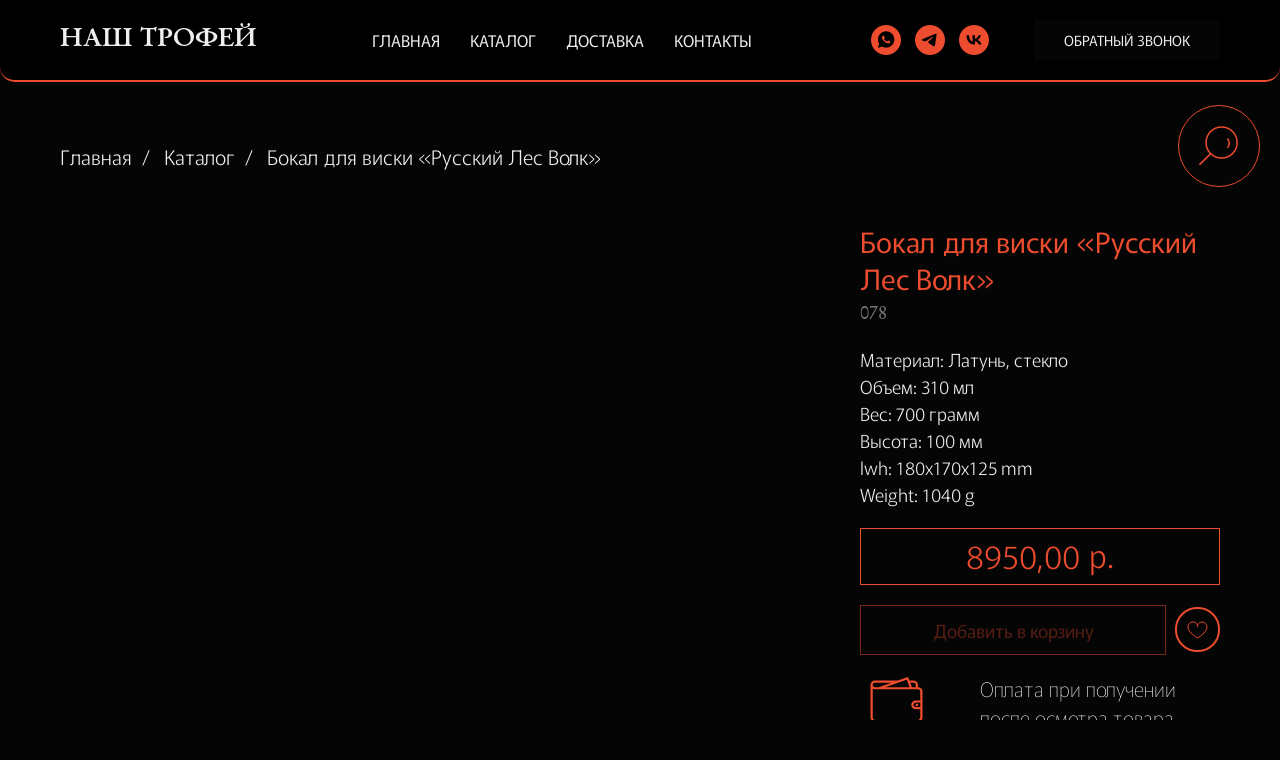

--- FILE ---
content_type: text/html; charset=UTF-8
request_url: https://nash-trofey.ru/bokaly_dlya_viski/tproduct/397310419191-bokal-dlya-viski-russkii-les-volk
body_size: 47778
content:
<!DOCTYPE html> <html> <head> <meta charset="utf-8" /> <meta http-equiv="Content-Type" content="text/html; charset=utf-8" /> <meta name="viewport" content="width=device-width, initial-scale=1.0" /> <meta name="yandex-verification" content="36e61966ed92340a" /> <!--metatextblock-->
<title>✔️ «Наш трофей» — бокал для виски «Русский Лес Волк»</title>
<meta name="description" content="⭐⭐⭐⭐⭐ Прозрачный бокал из стекла в четырехгранном латунном обрамлении, выполненном методом художественного литья. Детали рисунка проработаны до мельчайших подробностей. Ручная работа! Данный бокал станет отличным подарком для вашего мужчины — мужа, сына, коллеги или друга. Изучайте ассортимент и заказывайте подходящий бокал в нашем магазине!">
<meta name="keywords" content="">
<meta property="og:title" content="✔️ «Наш трофей» — бокал для виски «Русский Лес Волк»" />
<meta property="og:description" content="⭐⭐⭐⭐⭐ Прозрачный бокал из стекла в четырехгранном латунном обрамлении, выполненном методом художественного литья. Детали рисунка проработаны до мельчайших подробностей. Ручная работа! Данный бокал станет отличным подарком для вашего мужчины — мужа, сына, коллеги или друга. Изучайте ассортимент и заказывайте подходящий бокал в нашем магазине!" />
<meta property="og:type" content="website" />
<meta property="og:url" content="https://nash-trofey.ru/bokaly_dlya_viski/tproduct/397310419191-bokal-dlya-viski-russkii-les-volk" />
<meta property="og:image" content="https://static.tildacdn.com/stor6537-6334-4265-a339-666364366433/44635236.jpg" />
<link rel="canonical" href="https://nash-trofey.ru/bokaly_dlya_viski/tproduct/397310419191-bokal-dlya-viski-russkii-les-volk" />
<!--/metatextblock--> <meta name="format-detection" content="telephone=no" /> <meta http-equiv="x-dns-prefetch-control" content="on"> <link rel="dns-prefetch" href="https://ws.tildacdn.com"> <link rel="dns-prefetch" href="https://static.tildacdn.com"> <link rel="icon" type="image/png" sizes="32x32" href="https://static.tildacdn.com/tild3034-3233-4363-b865-373436393363/Logo-min.png" media="(prefers-color-scheme: light)"/> <link rel="icon" type="image/png" sizes="32x32" href="https://static.tildacdn.com/tild6631-3631-4766-b934-396630306263/Logo_1-min.png" media="(prefers-color-scheme: dark)"/> <link rel="icon" type="image/svg+xml" sizes="any" href="https://static.tildacdn.com/tild6262-6239-4565-b062-353435643061/Logo.svg"> <link rel="apple-touch-icon" type="image/png" href="https://static.tildacdn.com/tild3065-3864-4634-a137-306237366365/Logo-min.png"> <link rel="icon" type="image/png" sizes="192x192" href="https://static.tildacdn.com/tild3065-3864-4634-a137-306237366365/Logo-min.png"> <!-- Assets --> <script src="https://neo.tildacdn.com/js/tilda-fallback-1.0.min.js" async charset="utf-8"></script> <link rel="stylesheet" href="https://static.tildacdn.com/css/tilda-grid-3.0.min.css" type="text/css" media="all" onerror="this.loaderr='y';"/> <link rel="stylesheet" href="https://static.tildacdn.com/ws/project7972426/tilda-blocks-page41411609.min.css?t=1747847521" type="text/css" media="all" onerror="this.loaderr='y';" /><link rel="stylesheet" href="https://static.tildacdn.com/ws/project7972426/tilda-blocks-page40584601.min.css?t=1747847521" type="text/css" media="all" onerror="this.loaderr='y';" /><link rel="stylesheet" href="https://static.tildacdn.com/ws/project7972426/tilda-blocks-page41659877.min.css?t=1747847483" type="text/css" media="all" onerror="this.loaderr='y';" /> <link rel="stylesheet" href="https://static.tildacdn.com/css/tilda-animation-2.0.min.css" type="text/css" media="all" onerror="this.loaderr='y';" /> <link rel="stylesheet" href="https://static.tildacdn.com/css/tilda-popup-1.1.min.css" type="text/css" media="print" onload="this.media='all';" onerror="this.loaderr='y';" /> <noscript><link rel="stylesheet" href="https://static.tildacdn.com/css/tilda-popup-1.1.min.css" type="text/css" media="all" /></noscript> <link rel="stylesheet" href="https://static.tildacdn.com/css/tilda-slds-1.4.min.css" type="text/css" media="print" onload="this.media='all';" onerror="this.loaderr='y';" /> <noscript><link rel="stylesheet" href="https://static.tildacdn.com/css/tilda-slds-1.4.min.css" type="text/css" media="all" /></noscript> <link rel="stylesheet" href="https://static.tildacdn.com/css/tilda-catalog-1.1.min.css" type="text/css" media="print" onload="this.media='all';" onerror="this.loaderr='y';" /> <noscript><link rel="stylesheet" href="https://static.tildacdn.com/css/tilda-catalog-1.1.min.css" type="text/css" media="all" /></noscript> <link rel="stylesheet" href="https://static.tildacdn.com/css/tilda-forms-1.0.min.css" type="text/css" media="all" onerror="this.loaderr='y';" /> <link rel="stylesheet" href="https://static.tildacdn.com/css/tilda-cart-1.0.min.css" type="text/css" media="all" onerror="this.loaderr='y';" /> <link rel="stylesheet" href="https://static.tildacdn.com/css/tilda-wishlist-1.0.min.css" type="text/css" media="all" onerror="this.loaderr='y';" /> <link rel="stylesheet" href="https://static.tildacdn.com/css/tilda-zoom-2.0.min.css" type="text/css" media="print" onload="this.media='all';" onerror="this.loaderr='y';" /> <noscript><link rel="stylesheet" href="https://static.tildacdn.com/css/tilda-zoom-2.0.min.css" type="text/css" media="all" /></noscript> <link rel="stylesheet" type="text/css" href="/custom.css?t=1747847483"> <script nomodule src="https://static.tildacdn.com/js/tilda-polyfill-1.0.min.js" charset="utf-8"></script> <script type="text/javascript">function t_onReady(func) {if(document.readyState!='loading') {func();} else {document.addEventListener('DOMContentLoaded',func);}}
function t_onFuncLoad(funcName,okFunc,time) {if(typeof window[funcName]==='function') {okFunc();} else {setTimeout(function() {t_onFuncLoad(funcName,okFunc,time);},(time||100));}}function t_throttle(fn,threshhold,scope) {return function() {fn.apply(scope||this,arguments);};}function t396_initialScale(t){t=document.getElementById("rec"+t);if(t){t=t.querySelector(".t396__artboard");if(t){var e,r=document.documentElement.clientWidth,a=[];if(i=t.getAttribute("data-artboard-screens"))for(var i=i.split(","),l=0;l<i.length;l++)a[l]=parseInt(i[l],10);else a=[320,480,640,960,1200];for(l=0;l<a.length;l++){var n=a[l];n<=r&&(e=n)}var o="edit"===window.allrecords.getAttribute("data-tilda-mode"),d="center"===t396_getFieldValue(t,"valign",e,a),c="grid"===t396_getFieldValue(t,"upscale",e,a),s=t396_getFieldValue(t,"height_vh",e,a),u=t396_getFieldValue(t,"height",e,a),g=!!window.opr&&!!window.opr.addons||!!window.opera||-1!==navigator.userAgent.indexOf(" OPR/");if(!o&&d&&!c&&!s&&u&&!g){for(var _=parseFloat((r/e).toFixed(3)),f=[t,t.querySelector(".t396__carrier"),t.querySelector(".t396__filter")],l=0;l<f.length;l++)f[l].style.height=Math.floor(parseInt(u,10)*_)+"px";t396_scaleInitial__getElementsToScale(t).forEach(function(t){t.style.zoom=_})}}}}function t396_scaleInitial__getElementsToScale(t){return t?Array.prototype.slice.call(t.children).filter(function(t){return t&&(t.classList.contains("t396__elem")||t.classList.contains("t396__group"))}):[]}function t396_getFieldValue(t,e,r,a){var i=a[a.length-1],l=r===i?t.getAttribute("data-artboard-"+e):t.getAttribute("data-artboard-"+e+"-res-"+r);if(!l)for(var n=0;n<a.length;n++){var o=a[n];if(!(o<=r)&&(l=o===i?t.getAttribute("data-artboard-"+e):t.getAttribute("data-artboard-"+e+"-res-"+o)))break}return l}</script> <script src="https://static.tildacdn.com/js/jquery-1.10.2.min.js" charset="utf-8" onerror="this.loaderr='y';"></script> <script src="https://static.tildacdn.com/js/tilda-scripts-3.0.min.js" charset="utf-8" defer onerror="this.loaderr='y';"></script> <script src="https://static.tildacdn.com/ws/project7972426/tilda-blocks-page41411609.min.js?t=1747847521" onerror="this.loaderr='y';"></script><script src="https://static.tildacdn.com/ws/project7972426/tilda-blocks-page40584601.min.js?t=1747847521" onerror="this.loaderr='y';"></script><script src="https://static.tildacdn.com/ws/project7972426/tilda-blocks-page41659877.min.js?t=1747847483" charset="utf-8" onerror="this.loaderr='y';"></script> <script src="https://static.tildacdn.com/js/tilda-lazyload-1.0.min.js" charset="utf-8" async onerror="this.loaderr='y';"></script> <script src="https://static.tildacdn.com/js/tilda-animation-2.0.min.js" charset="utf-8" async onerror="this.loaderr='y';"></script> <script src="https://static.tildacdn.com/js/tilda-menu-1.0.min.js" charset="utf-8" async onerror="this.loaderr='y';"></script> <script src="https://static.tildacdn.com/js/tilda-zero-1.1.min.js" charset="utf-8" async onerror="this.loaderr='y';"></script> <script src="https://static.tildacdn.com/js/hammer.min.js" charset="utf-8" async onerror="this.loaderr='y';"></script> <script src="https://static.tildacdn.com/js/tilda-slds-1.4.min.js" charset="utf-8" async onerror="this.loaderr='y';"></script> <script src="https://static.tildacdn.com/js/tilda-products-1.0.min.js" charset="utf-8" async onerror="this.loaderr='y';"></script> <script src="https://static.tildacdn.com/js/tilda-catalog-1.1.min.js" charset="utf-8" async onerror="this.loaderr='y';"></script> <script src="https://static.tildacdn.com/js/tilda-widget-positions-1.0.min.js" charset="utf-8" async onerror="this.loaderr='y';"></script> <script src="https://static.tildacdn.com/js/tilda-forms-1.0.min.js" charset="utf-8" async onerror="this.loaderr='y';"></script> <script src="https://static.tildacdn.com/js/tilda-cart-1.0.min.js" charset="utf-8" async onerror="this.loaderr='y';"></script> <script src="https://static.tildacdn.com/js/tilda-wishlist-1.0.min.js" charset="utf-8" async onerror="this.loaderr='y';"></script> <script src="https://static.tildacdn.com/js/tilda-popup-1.0.min.js" charset="utf-8" async onerror="this.loaderr='y';"></script> <script src="https://static.tildacdn.com/js/tilda-zoom-2.0.min.js" charset="utf-8" async onerror="this.loaderr='y';"></script> <script src="https://static.tildacdn.com/js/tilda-zero-scale-1.0.min.js" charset="utf-8" async onerror="this.loaderr='y';"></script> <script src="https://static.tildacdn.com/js/tilda-skiplink-1.0.min.js" charset="utf-8" async onerror="this.loaderr='y';"></script> <script src="https://static.tildacdn.com/js/tilda-events-1.0.min.js" charset="utf-8" async onerror="this.loaderr='y';"></script> <script type="text/javascript">window.dataLayer=window.dataLayer||[];</script> <script type="text/javascript">(function() {if((/bot|google|yandex|baidu|bing|msn|duckduckbot|teoma|slurp|crawler|spider|robot|crawling|facebook/i.test(navigator.userAgent))===false&&typeof(sessionStorage)!='undefined'&&sessionStorage.getItem('visited')!=='y'&&document.visibilityState){var style=document.createElement('style');style.type='text/css';style.innerHTML='@media screen and (min-width: 980px) {.t-records {opacity: 0;}.t-records_animated {-webkit-transition: opacity ease-in-out .2s;-moz-transition: opacity ease-in-out .2s;-o-transition: opacity ease-in-out .2s;transition: opacity ease-in-out .2s;}.t-records.t-records_visible {opacity: 1;}}';document.getElementsByTagName('head')[0].appendChild(style);function t_setvisRecs(){var alr=document.querySelectorAll('.t-records');Array.prototype.forEach.call(alr,function(el) {el.classList.add("t-records_animated");});setTimeout(function() {Array.prototype.forEach.call(alr,function(el) {el.classList.add("t-records_visible");});sessionStorage.setItem("visited","y");},400);}
document.addEventListener('DOMContentLoaded',t_setvisRecs);}})();</script></head> <body class="t-body" style="margin:0;"> <!--allrecords--> <div id="allrecords" class="t-records" data-product-page="y" data-hook="blocks-collection-content-node" data-tilda-project-id="7972426" data-tilda-page-id="41659877" data-tilda-page-alias="bokaly_dlya_viski" data-tilda-formskey="0dd2e124d6cba7fea3eeb08c07972426" data-tilda-cookie="no" data-tilda-lazy="yes" data-tilda-root-zone="com">
<div id="rec664009374" class="r t-rec" style="" data-animationappear="off" data-record-type="1002"> <script>t_onReady(function() {setTimeout(function() {t_onFuncLoad('twishlist__init',function() {twishlist__init('664009374');});},500);var rec=document.querySelector('#rec664009374');if(!rec) return;var userAgent=navigator.userAgent.toLowerCase();var isAndroid=userAgent.indexOf('android')!==-1;var body=document.body;if(!body) return;var isScrollablefFix=body.classList.contains('t-body_scrollable-fix-for-android');if(isAndroid&&!isScrollablefFix) {body.classList.add('t-body_scrollable-fix-for-android');document.head.insertAdjacentHTML('beforeend','<style>@media screen and (max-width: 560px) {\n.t-body_scrollable-fix-for-android {\noverflow: visible !important;\n}\n}\n</style>');console.log('Android css fix was inited');};if(userAgent.indexOf('instagram')!==-1&&userAgent.indexOf('iphone')!==-1) {body.style.position='relative';}
var wishlistWindow=rec.querySelector('.t1002__wishlistwin');var currentMode=document.querySelector('.t-records').getAttribute('data-tilda-mode');if(wishlistWindow&&currentMode!=='edit'&&currentMode!=='preview') {wishlistWindow.addEventListener('scroll',t_throttle(function() {if(window.lazy==='y'||document.querySelector('#allrecords').getAttribute('data-tilda-lazy')==='yes') {t_onFuncLoad('t_lazyload_update',function() {t_lazyload_update();});}},500));}});</script> <div class="t1002" data-wishlist-hook="#showfavorites" data-wishlistbtn-pos="picture" data-project-currency="р." data-project-currency-side="r" data-project-currency-sep="," data-project-currency-code="RUB"> <div class="t1002__wishlisticon" style="top:315px;bottom:initial;right:20px;"> <div class="t1002__wishlisticon-wrapper"> <div class="t1002__wishlisticon-imgwrap" style="border: 1px solid #ee4c2e;background-color:#050505;"> <svg role="img" width="41" height="35" viewBox="0 0 41 35" fill="none" xmlns="http://www.w3.org/2000/svg" class="t1002__wishlisticon-img"> <path d="M39.9516 11.9535C39.9516 22.5416 20.4993 33.8088 20.4993 33.8088C20.4993 33.8088 1.04688 22.5416 1.04688 11.9535C1.04688 -2.42254 20.4993 -2.2284 20.4993 10.4239C20.4993 -2.2284 39.9516 -2.03914 39.9516 11.9535Z" stroke="#ee4c2e"; stroke-width="1.5" stroke-linejoin="round"/> </svg> </div> <div class="t1002__wishlisticon-counter js-wishlisticon-counter" style="background-color:#ee4c2e;color:#efefef;"></div> </div> </div> <div class="t1002__wishlistwin" style="display:none"> <div class="t1002__wishlistwin-content"> <div class="t1002__close t1002__wishlistwin-close"> <button type="button" class="t1002__close-button t1002__wishlistwin-close-wrapper" aria-label="Закрыть вишлист"> <svg role="presentation" class="t1002__wishlistwin-close-icon" width="23px" height="23px" viewBox="0 0 23 23" version="1.1" xmlns="http://www.w3.org/2000/svg" xmlns:xlink="http://www.w3.org/1999/xlink"> <g stroke="none" stroke-width="1" fill="#ee4c2e" fill-rule="evenodd"> <rect transform="translate(11.313708, 11.313708) rotate(-45.000000) translate(-11.313708, -11.313708) " x="10.3137085" y="-3.6862915" width="2" height="30"></rect> <rect transform="translate(11.313708, 11.313708) rotate(-315.000000) translate(-11.313708, -11.313708) " x="10.3137085" y="-3.6862915" width="2" height="30"></rect> </g> </svg> </button> </div> <div class="t1002__wishlistwin-top"> <div class="t1002__wishlistwin-heading t-name t-name_xl">Избранное</div> </div> <div class="t1002__wishlistwin-products"></div> </div> </div> </div> <style>.t1002__addBtn:not(.t-popup .t1002__addBtn):not(.t-store__product-snippet .t1002__addBtn){}.t1002__addBtn{background-color:#050505!important;border-color:#ee4c2e!important;border-width:2px!important;border-radius:30px;}.t1002__addBtn svg path{stroke:#ee4c2e;stroke-width:1px;}.t1002__addBtn.t1002__addBtn_active{background-color:#050505 !important;}.t1002__addBtn:hover svg path,.t1002__addBtn_active svg path{fill:#ee4c2e !important;stroke:#ee4c2e;}@media (hover:none) and (pointer:coarse){a.t1002__addBtn:not(.t1002__addBtn_active):hover svg path{fill:transparent !important;stroke:#ee4c2e;}.t1002__addBtn:hover svg{-webkit-transform:scale(1);transform:scale(1);}}@media screen and (max-width:960px){.t1002__wishlistwin-close-icon g{fill:#ee4c2e;}.t1002__wishlistwin-top{background-color:rgba();}}</style> <style>@media (hover:hover),(min-width:0\0) {#rec664009374 .t-submit:hover {box-shadow:0px 0px 20px 0px rgba(0,0,0,0.6) !important;}#rec664009374 .t-submit:focus-visible {box-shadow:0px 0px 20px 0px rgba(0,0,0,0.6) !important;}}</style> <style>.t-menuwidgeticons__wishlist .t-menuwidgeticons__icon-counter{background-color:#ee4c2e;color:#efefef;}</style> </div>

<!-- PRODUCT START -->


                        
                    
        
        
<!-- product header -->
<!--header-->
<div id="t-header" class="t-records" data-hook="blocks-collection-content-node" data-tilda-project-id="7972426" data-tilda-page-id="41411609" data-tilda-page-alias="page_bay" data-tilda-formskey="0dd2e124d6cba7fea3eeb08c07972426" data-tilda-cookie="no" data-tilda-lazy="yes" data-tilda-root-zone="one"      data-tilda-project-country="RU">

    <div id="rec671120430" class="r t-rec t-screenmin-980px" style="background-color:#050505; " data-animationappear="off" data-record-type="257"  data-screen-min="980px"  data-bg-color="#050505"  >
	
<!-- T228 -->


<div id="nav671120430marker"></div>
			
<div id="nav671120430"  class="t228 t228__positionfixed  " style="background-color: rgba(0,0,0,1); height:80px; " data-bgcolor-hex="#000000" data-bgcolor-rgba="rgba(0,0,0,1)" data-navmarker="nav671120430marker" data-appearoffset="" data-bgopacity-two="" data-menushadow="" data-menushadow-css="" data-bgopacity="1"   data-menu-items-align="center" data-menu="yes">
	<div class="t228__maincontainer t228__c12collumns" style="height:80px;">
		<div class="t228__padding40px"></div>
		<div class="t228__leftside">
							<div class="t228__leftcontainer">
										<a href="/" class="t228__imgwrapper" >
																		<div class="t228__logo t-title" field="title">НАШ ТРОФЕЙ</div>
																</a>
									</div>
					</div>
		<div class="t228__centerside ">
							<nav class="t228__centercontainer">
					<ul role="list" class="t228__list t-menu__list t228__list_hidden">
																																			<li class="t228__list_item" 
									style="padding:0 15px 0 0;">
									<a class="t-menu__link-item" 
										href="/"
									   											 
																				 
																				data-menu-submenu-hook="" 
										data-menu-item-number="1"
									>
										Главная
									</a>
																	</li>
																							<li class="t228__list_item" 
									style="padding:0 15px;">
									<a class="t-menu__link-item" 
										href="/catalog"
									   											 
																				 
																				data-menu-submenu-hook="" 
										data-menu-item-number="2"
									>
										Каталог
									</a>
																	</li>
																							<li class="t228__list_item" 
									style="padding:0 15px;">
									<a class="t-menu__link-item" 
										href="/delivery"
									   											 
																				 
																				data-menu-submenu-hook="" 
										data-menu-item-number="3"
									>
										Доставка
									</a>
																	</li>
																							<li class="t228__list_item" 
									style="padding:0 0 0 15px;">
									<a class="t-menu__link-item" 
										href="/contacts"
									   											 
																				 
																				data-menu-submenu-hook="" 
										data-menu-item-number="4"
									>
										Контакты
									</a>
																	</li>
																																				</ul>
				</nav>
					</div>

		<div class="t228__rightside">
							<div class="t228__rightcontainer">
																																							
  

	
  

<div class="t-sociallinks">
  <ul role="list" class="t-sociallinks__wrapper" aria-label="Social media links">

    <!-- new soclinks --><li class="t-sociallinks__item t-sociallinks__item_whatsapp"><a  href="https://wa.me/79200337007?text=%D0%97%D0%B4%D1%80%D0%B0%D0%B2%D1%81%D1%82%D0%B2%D1%83%D0%B9%D1%82%D0%B5%2C%20%D1%85%D0%BE%D1%87%D1%83%20%D1%81%D0%B4%D0%B5%D0%BB%D0%B0%D1%82%D1%8C%20%D0%B7%D0%B0%D0%BA%D0%B0%D0%B7%21" target="_blank" rel="nofollow" aria-label="whatsapp" style="width: 30px; height: 30px;"><svg class="t-sociallinks__svg" role="presentation" width=30px height=30px viewBox="0 0 100 100" fill="none"
    xmlns="http://www.w3.org/2000/svg">
                        <path fill-rule="evenodd" clip-rule="evenodd"
                d="M50 100C77.6142 100 100 77.6142 100 50C100 22.3858 77.6142 0 50 0C22.3858 0 0 22.3858 0 50C0 77.6142 22.3858 100 50 100ZM69.7626 28.9928C64.6172 23.841 57.7739 21.0027 50.4832 21C35.4616 21 23.2346 33.2252 23.2292 48.2522C23.2274 53.0557 24.4823 57.7446 26.8668 61.8769L23 76L37.4477 72.2105C41.4282 74.3822 45.9107 75.5262 50.4714 75.528H50.4823C65.5029 75.528 77.7299 63.301 77.7363 48.2749C77.7408 40.9915 74.9089 34.1446 69.7626 28.9928ZM62.9086 53.9588C62.2274 53.6178 58.8799 51.9708 58.2551 51.7435C57.6313 51.5161 57.1766 51.4024 56.7228 52.0845C56.269 52.7666 54.964 54.2998 54.5666 54.7545C54.1692 55.2092 53.7718 55.2656 53.0915 54.9246C52.9802 54.8688 52.8283 54.803 52.6409 54.7217C51.6819 54.3057 49.7905 53.4855 47.6151 51.5443C45.5907 49.7382 44.2239 47.5084 43.8265 46.8272C43.4291 46.1452 43.7837 45.7769 44.1248 45.4376C44.3292 45.2338 44.564 44.9478 44.7987 44.662C44.9157 44.5194 45.0328 44.3768 45.146 44.2445C45.4345 43.9075 45.56 43.6516 45.7302 43.3049C45.7607 43.2427 45.7926 43.1776 45.8272 43.1087C46.0545 42.654 45.9409 42.2565 45.7708 41.9155C45.6572 41.6877 45.0118 40.1167 44.4265 38.6923C44.1355 37.984 43.8594 37.3119 43.671 36.8592C43.1828 35.687 42.6883 35.69 42.2913 35.6924C42.2386 35.6928 42.1876 35.6931 42.1386 35.6906C41.7421 35.6706 41.2874 35.667 40.8336 35.667C40.3798 35.667 39.6423 35.837 39.0175 36.5191C38.9773 36.5631 38.9323 36.6111 38.8834 36.6633C38.1738 37.4209 36.634 39.0648 36.634 42.2002C36.634 45.544 39.062 48.7748 39.4124 49.2411L39.415 49.2444C39.4371 49.274 39.4767 49.3309 39.5333 49.4121C40.3462 50.5782 44.6615 56.7691 51.0481 59.5271C52.6732 60.2291 53.9409 60.6475 54.9303 60.9612C56.5618 61.4796 58.046 61.4068 59.22 61.2313C60.5286 61.0358 63.2487 59.5844 63.8161 57.9938C64.3836 56.4033 64.3836 55.0392 64.2136 54.7554C64.0764 54.5258 63.7545 54.3701 63.2776 54.1395C63.1633 54.0843 63.0401 54.0247 62.9086 53.9588Z"
                fill="#ee4c2e" />
            </svg></a></li>&nbsp;<li class="t-sociallinks__item t-sociallinks__item_telegram"><a  href="https://telegram.im/@nashtrofey" target="_blank" rel="nofollow" aria-label="telegram" style="width: 30px; height: 30px;"><svg class="t-sociallinks__svg" role="presentation" width=30px height=30px viewBox="0 0 100 100" fill="none"
  xmlns="http://www.w3.org/2000/svg">
            <path fill-rule="evenodd" clip-rule="evenodd"
        d="M50 100c27.614 0 50-22.386 50-50S77.614 0 50 0 0 22.386 0 50s22.386 50 50 50Zm21.977-68.056c.386-4.38-4.24-2.576-4.24-2.576-3.415 1.414-6.937 2.85-10.497 4.302-11.04 4.503-22.444 9.155-32.159 13.734-5.268 1.932-2.184 3.864-2.184 3.864l8.351 2.577c3.855 1.16 5.91-.129 5.91-.129l17.988-12.238c6.424-4.38 4.882-.773 3.34.773l-13.49 12.882c-2.056 1.804-1.028 3.35-.129 4.123 2.55 2.249 8.82 6.364 11.557 8.16.712.467 1.185.778 1.292.858.642.515 4.111 2.834 6.424 2.319 2.313-.516 2.57-3.479 2.57-3.479l3.083-20.226c.462-3.511.993-6.886 1.417-9.582.4-2.546.705-4.485.767-5.362Z"
        fill="#ee4c2e" />
      </svg></a></li>&nbsp;<li class="t-sociallinks__item t-sociallinks__item_vk"><a  href="https://vk.com/nashtrofeyru" target="_blank" rel="nofollow" aria-label="vk" style="width: 30px; height: 30px;"><svg class="t-sociallinks__svg" role="presentation" width=30px height=30px viewBox="0 0 100 100" fill="none"
  xmlns="http://www.w3.org/2000/svg">
            <path fill-rule="evenodd" clip-rule="evenodd"
        d="M50 100c27.614 0 50-22.386 50-50S77.614 0 50 0 0 22.386 0 50s22.386 50 50 50ZM25 34c.406 19.488 10.15 31.2 27.233 31.2h.968V54.05c6.278.625 11.024 5.216 12.93 11.15H75c-2.436-8.87-8.838-13.773-12.836-15.647C66.162 47.242 71.783 41.62 73.126 34h-8.058c-1.749 6.184-6.932 11.805-11.867 12.336V34h-8.057v21.611C40.147 54.362 33.838 48.304 33.556 34H25Z"
        fill="#ee4c2e" />
      </svg></a></li><!-- /new soclinks -->

      </ul>
</div>
											            
											<div class="t228__right_buttons">
							<div class="t228__right_buttons_wrap">
																	<div class="t228__right_buttons_but">
										
						
	
	
						
						
				
				
						
																							
			<a
			class="t-btn t-btnflex t-btnflex_type_button t-btnflex_sm"
										href="#popup:phone"
																												><span class="t-btnflex__text">Обратный звонок</span>
<style>#rec671120430 .t-btnflex.t-btnflex_type_button {color:#efefef;background-color:#050505;border-style:solid !important;border-color:#ee4c2e !important;--border-width:3px;box-shadow:none !important;font-family:Project;font-weight:600;text-transform:uppercase;transition-duration:0.2s;transition-property: background-color, color, border-color, box-shadow, opacity, transform, gap;transition-timing-function: ease-in-out;}@media (hover: hover) {#rec671120430 .t-btnflex.t-btnflex_type_button:not(.t-animate_no-hover):hover {color:#050505 !important;background-color:#ee4c2e !important;}#rec671120430 .t-btnflex.t-btnflex_type_button:not(.t-animate_no-hover):focus-visible {color:#050505 !important;background-color:#ee4c2e !important;}}</style></a>
										</div>
																							</div>
						</div>
														</div>
					</div>
		<div class="t228__padding40px">
					</div>
	</div>
</div>



<style>
	@media screen and (max-width: 980px) {
					#rec671120430 .t228__leftcontainer {
				padding: 20px;
			}
			#rec671120430 .t228__imglogo {
				padding: 20px 0;
			}
		
		#rec671120430 .t228 {
					position: static;
				}
	}
</style>

<script>
		window.addEventListener('load', function () {
		t_onFuncLoad('t228_setWidth', function () {
			t228_setWidth('671120430');
		});
	});
		
	window.addEventListener('resize', t_throttle(function () {
				t_onFuncLoad('t228_setWidth', function () {
			t228_setWidth('671120430');
		});
				t_onFuncLoad('t_menu__setBGcolor', function () {
			t_menu__setBGcolor('671120430', '.t228');
		});
	}));

	t_onReady(function () {
				t_onFuncLoad('t_menu__highlightActiveLinks', function () {
			t_menu__highlightActiveLinks('.t228__list_item a');
		});
				t_onFuncLoad('t_menu__findAnchorLinks', function () {
			t_menu__findAnchorLinks('671120430', '.t228__list_item a');
		});
					
		t_onFuncLoad('t228__init', function () {
			t228__init('671120430');
		});
	
		t_onFuncLoad('t_menu__setBGcolor', function () {
			t_menu__setBGcolor('671120430', '.t228');
		});
		
		t_onFuncLoad('t_menu__interactFromKeyboard', function () {
	        t_menu__interactFromKeyboard('671120430');
		});
	
				t_onFuncLoad('t228_setWidth', function () {
			t228_setWidth('671120430');
		});
			
			
			
			});
</script>






<style>
#rec671120430 .t-menu__link-item{
		-webkit-transition: color 0.3s ease-in-out, opacity 0.3s ease-in-out;
	transition: color 0.3s ease-in-out, opacity 0.3s ease-in-out;	
		}



#rec671120430 .t-menu__link-item.t-active:not(.t978__menu-link){
	color:#ee4c2e !important;		opacity:1 !important;}


#rec671120430 .t-menu__link-item:not(.t-active):not(.tooltipstered):hover {
	color: #ee4c2e !important;	}
#rec671120430 .t-menu__link-item:not(.t-active):not(.tooltipstered):focus-visible{
	color: #ee4c2e !important;	}


@supports (overflow:-webkit-marquee) and (justify-content:inherit)
{
	#rec671120430 .t-menu__link-item,
	#rec671120430 .t-menu__link-item.t-active {
	opacity: 1 !important;
	}
}
</style>
														

	















	
				
				
					
						
		
										
		
							
					
									
		 

		
				
	








	
				
				
					
						
		
										
		
									
																
		 

		
							
						
		
										
		
									
																
		 

		
							
						
		
										
		
									
																
		 

		
							
						
		
										
		
									
									
		 

		
				
			<style> #rec671120430 .t228__leftcontainer a {  font-size: 25px;  color: #efefef; font-family: 'Project'; font-weight: 400; text-transform: uppercase; } #rec671120430 a.t-menu__link-item {   color: #efefef; font-weight: 600; text-transform: uppercase; } #rec671120430 .t228__right_langs_lang a {   color: #efefef; font-weight: 600; text-transform: uppercase; }</style>
	








	
				
				
					
						
		
										
		
							
																					
														
																
		 

		
				
			<style> #rec671120430 .t228__logo {  font-size: 25px;  color: #efefef; font-family: 'Project'; font-weight: 400; text-transform: uppercase; }</style>
		                                                        
    

</div>


    <div id="rec688348117" class="r t-rec t-rec_pt_0 t-rec_pb_0 t-screenmax-980px" style="padding-top:0px;padding-bottom:0px; " data-animationappear="off" data-record-type="450"   data-screen-max="980px"   >
	
	
	


			

	<div class="t450__menu__content  "
		style="top:15px;  "
		data-menu="yes" data-appearoffset="" data-hideoffset=""
		 data-menu-widgeticon-search="yes"		 data-menu-widgeticon-cart="yes"		 data-menu-widgeticon-wishlist="yes"				 data-menu-widgeticons-hide="yes">
					

	<ul class="t-menuwidgeticons__wrapper">
									
			<li class="t-menuwidgeticons__icon t-menuwidgeticons__icon_md t-menuwidgeticons__icon_bg t-menuwidgeticons__icon_circle t-menuwidgeticons__search">
				<a
					class="t-menuwidgeticons__link t-menuwidgeticons__link_search"
					href="#opensearch"
					role="button"
					aria-label="Search"
				>
					<div class="t-menuwidgeticons__img t-menuwidgeticons__img_search">
						<svg viewBox="0 0 22 22" fill="none" xmlns="http://www.w3.org/2000/svg">
							<circle cx="10.1224" cy="10.8801" r="7.69888" transform="rotate(47.1675 10.1224 10.8801)" stroke="#ee4c2e" stroke-width="2"/>
							<line x1="16.4142" y1="17" x2="20.3033" y2="20.8891" stroke="#ee4c2e" stroke-width="2" stroke-linecap="round"/>
						</svg>
					</div>
				</a>
			</li>
									
			<li class="t-menuwidgeticons__icon t-menuwidgeticons__icon_md t-menuwidgeticons__icon_bg t-menuwidgeticons__icon_circle t-menuwidgeticons__wishlist">
				<a
					class="t-menuwidgeticons__link t-menuwidgeticons__link_wishlist"
					href="#showfavorites"
					role="button"
					aria-label="Wishlist"
				>
					<div class="t-menuwidgeticons__img t-menuwidgeticons__img_wishlisticon">
						<svg viewBox="0 0 22 22" fill="none" xmlns="http://www.w3.org/2000/svg">
							<path fill-rule="evenodd" clip-rule="evenodd" d="M19.0307 5.03067C21.12 7.11998 21.12 10.5074 19.0307 12.5968L11.7071 19.9203C11.3166 20.3108 10.6834 20.3108 10.2929 19.9203L2.96933 12.5968C0.880016 10.5074 0.880015 7.11998 2.96933 5.03067C5.05865 2.94135 8.4461 2.94135 10.5354 5.03067L11 5.49525L11.4646 5.03067C13.5539 2.94135 16.9414 2.94135 19.0307 5.03067Z" stroke="#ee4c2e" stroke-width="2" stroke-linecap="round"/>
						</svg>
						<div class="t-menuwidgeticons__icon-counter js-wishlisticon-counter"></div>
					</div>
				</a>
			</li>
							
			<li class="t-menuwidgeticons__icon t-menuwidgeticons__icon_md t-menuwidgeticons__icon_bg t-menuwidgeticons__icon_circle t-menuwidgeticons__cart">
				<a
					class="t-menuwidgeticons__link t-menuwidgeticons__link_cart"
					href="#opencart"
					role="button"
					aria-label="Cart"
				>
					<div class="t-menuwidgeticons__img t-menuwidgeticons__img_carticon">
						<svg viewBox="0 0 22 22" fill="none" xmlns="http://www.w3.org/2000/svg">
							<path d="M3.67986 6.91023C3.72631 6.39482 4.15832 6 4.67582 6H17.3242C17.8417 6 18.2737 6.39482 18.3201 6.91023L19.4018 18.9102C19.4545 19.4956 18.9935 20 18.4058 20H3.59419C3.00646 20 2.54547 19.4956 2.59823 18.9102L3.67986 6.91023Z" stroke="#ee4c2e" stroke-width="1.8"/>
							<path d="M15 9V5C15 2.79086 13.2091 1 11 1C8.79086 1 7 2.79086 7 5V9" stroke="#ee4c2e" stroke-width="1.85"/>
						</svg>
						<div class="t-menuwidgeticons__icon-counter js-carticon-counter"></div>
					</div>
				</a>
			</li>
			</ul>

	<style>
		.t-menuwidgeticons__button_hidden_688348117 {
			display: none !important;
		}

		
					#rec688348117 .t-menuwidgeticons__icon_bg {
				background-color: rgba(5,5,5,0)			}
			</style>
				<div class="t450__burger_container  t450__burger-nobg">
			<div class="t450__burger_bg t450__burger_cirqle"
				style="background-color:#050505; opacity:0.0;">
			</div>
			
<button type="button" 
    class="t-menuburger t-menuburger_third " 
    aria-label="Navigation menu" 
    aria-expanded="false">
	<span style="background-color:#ee4c2e;"></span>
	<span style="background-color:#ee4c2e;"></span>
	<span style="background-color:#ee4c2e;"></span>
	<span style="background-color:#ee4c2e;"></span>
</button>


<script>
function t_menuburger_init(recid) {
	var rec = document.querySelector('#rec' + recid);
	if (!rec) return;
    var burger = rec.querySelector('.t-menuburger');
	if (!burger) return;
    var isSecondStyle = burger.classList.contains('t-menuburger_second');
    if (isSecondStyle && !window.isMobile && !('ontouchend' in document)) {
        burger.addEventListener('mouseenter', function() {
            if (burger.classList.contains('t-menuburger-opened')) return;
            burger.classList.remove('t-menuburger-unhovered');
            burger.classList.add('t-menuburger-hovered');
        });
        burger.addEventListener('mouseleave', function() {
            if (burger.classList.contains('t-menuburger-opened')) return;
            burger.classList.remove('t-menuburger-hovered');
            burger.classList.add('t-menuburger-unhovered');
            setTimeout(function() {
                burger.classList.remove('t-menuburger-unhovered');
            }, 300);
        });
    }

    burger.addEventListener('click', function() {
        if (!burger.closest('.tmenu-mobile') &&
            !burger.closest('.t450__burger_container') &&
            !burger.closest('.t466__container') &&
            !burger.closest('.t204__burger') &&
			!burger.closest('.t199__js__menu-toggler')) {
                burger.classList.toggle('t-menuburger-opened');
                burger.classList.remove('t-menuburger-unhovered');
            }
    });

    var menu = rec.querySelector('[data-menu="yes"]');
    if (!menu) return;
    var menuLinks = menu.querySelectorAll('.t-menu__link-item');
	var submenuClassList = ['t978__menu-link_hook', 't978__tm-link', 't966__tm-link', 't794__tm-link', 't-menusub__target-link'];
    Array.prototype.forEach.call(menuLinks, function (link) {
        link.addEventListener('click', function () {
			var isSubmenuHook = submenuClassList.some(function (submenuClass) {
				return link.classList.contains(submenuClass);
			});
			if (isSubmenuHook) return;
            burger.classList.remove('t-menuburger-opened');
        });
    });

	menu.addEventListener('clickedAnchorInTooltipMenu', function () {
		burger.classList.remove('t-menuburger-opened');
	});
}
t_onReady(function() {
	t_onFuncLoad('t_menuburger_init', function(){t_menuburger_init('688348117');});
});
</script>


<style>
.t-menuburger {
    position: relative;
    flex-shrink: 0;
    width: 28px;
    height: 20px;
    padding: 0;
    border: none;
    background-color: transparent;
    outline: none;
    -webkit-transform: rotate(0deg);
    transform: rotate(0deg);
    transition: transform .5s ease-in-out;
    cursor: pointer;
    z-index: 999;
}

/*---menu burger lines---*/
.t-menuburger span {
    display: block;
    position: absolute;
    width: 100%;
    opacity: 1;
    left: 0;
    -webkit-transform: rotate(0deg);
    transform: rotate(0deg);
    transition: .25s ease-in-out;
    height: 3px;
    background-color: #000;
}
.t-menuburger span:nth-child(1) {
    top: 0px;
}
.t-menuburger span:nth-child(2),
.t-menuburger span:nth-child(3) {
    top: 8px;
}
.t-menuburger span:nth-child(4) {
    top: 16px;
}

/*menu burger big*/
.t-menuburger__big {
    width: 42px;
    height: 32px;
}
.t-menuburger__big span {
    height: 5px;
}
.t-menuburger__big span:nth-child(2),
.t-menuburger__big span:nth-child(3) {
    top: 13px;
}
.t-menuburger__big span:nth-child(4) {
    top: 26px;
}

/*menu burger small*/
.t-menuburger__small {
    width: 22px;
    height: 14px;
}
.t-menuburger__small span {
    height: 2px;
}
.t-menuburger__small span:nth-child(2),
.t-menuburger__small span:nth-child(3) {
    top: 6px;
}
.t-menuburger__small span:nth-child(4) {
    top: 12px;
}

/*menu burger opened*/
.t-menuburger-opened span:nth-child(1) {
    top: 8px;
    width: 0%;
    left: 50%;
}
.t-menuburger-opened span:nth-child(2) {
    -webkit-transform: rotate(45deg);
    transform: rotate(45deg);
}
.t-menuburger-opened span:nth-child(3) {
    -webkit-transform: rotate(-45deg);
    transform: rotate(-45deg);
}
.t-menuburger-opened span:nth-child(4) {
    top: 8px;
    width: 0%;
    left: 50%;
}
.t-menuburger-opened.t-menuburger__big span:nth-child(1) {
    top: 6px;
}
.t-menuburger-opened.t-menuburger__big span:nth-child(4) {
    top: 18px;
}
.t-menuburger-opened.t-menuburger__small span:nth-child(1),
.t-menuburger-opened.t-menuburger__small span:nth-child(4) {
    top: 6px;
}

/*---menu burger first style---*/
@media (hover), (min-width:0\0) {
    .t-menuburger_first:hover span:nth-child(1) {
        transform: translateY(1px);
    }
    .t-menuburger_first:hover span:nth-child(4) {
        transform: translateY(-1px);
    }
    .t-menuburger_first.t-menuburger__big:hover span:nth-child(1) {
        transform: translateY(3px);
    }
    .t-menuburger_first.t-menuburger__big:hover span:nth-child(4) {
        transform: translateY(-3px);
    }
}

/*---menu burger second style---*/
.t-menuburger_second span:nth-child(2),
.t-menuburger_second span:nth-child(3) {
    width: 80%;
    left: 20%;
    right: 0;
}
@media (hover), (min-width:0\0) {
    .t-menuburger_second.t-menuburger-hovered span:nth-child(2),
    .t-menuburger_second.t-menuburger-hovered span:nth-child(3) {
        animation: t-menuburger-anim 0.3s ease-out normal forwards;
    }
    .t-menuburger_second.t-menuburger-unhovered span:nth-child(2),
    .t-menuburger_second.t-menuburger-unhovered span:nth-child(3) {
        animation: t-menuburger-anim2 0.3s ease-out normal forwards;
    }
}

.t-menuburger_second.t-menuburger-opened span:nth-child(2),
.t-menuburger_second.t-menuburger-opened span:nth-child(3){
    left: 0;
    right: 0;
    width: 100%!important;
}

/*---menu burger third style---*/
.t-menuburger_third span:nth-child(4) {
    width: 70%;
    left: unset;
    right: 0;
}
@media (hover), (min-width:0\0) {
    .t-menuburger_third:not(.t-menuburger-opened):hover span:nth-child(4) {
        width: 100%;
    }
}
.t-menuburger_third.t-menuburger-opened span:nth-child(4) {
    width: 0!important;
    right: 50%;
}

/*---menu burger fourth style---*/
.t-menuburger_fourth {
	height: 12px;
}
.t-menuburger_fourth.t-menuburger__small {
	height: 8px;
}
.t-menuburger_fourth.t-menuburger__big {
	height: 18px;
}
.t-menuburger_fourth span:nth-child(2),
.t-menuburger_fourth span:nth-child(3) {
    top: 4px;
    opacity: 0;
}
.t-menuburger_fourth span:nth-child(4) {
    top: 8px;
}
.t-menuburger_fourth.t-menuburger__small span:nth-child(2),
.t-menuburger_fourth.t-menuburger__small span:nth-child(3) {
    top: 3px;
}
.t-menuburger_fourth.t-menuburger__small span:nth-child(4) {
    top: 6px;
}
.t-menuburger_fourth.t-menuburger__small span:nth-child(2),
.t-menuburger_fourth.t-menuburger__small span:nth-child(3) {
    top: 3px;
}
.t-menuburger_fourth.t-menuburger__small span:nth-child(4) {
    top: 6px;
}
.t-menuburger_fourth.t-menuburger__big span:nth-child(2),
.t-menuburger_fourth.t-menuburger__big span:nth-child(3) {
    top: 6px;
}
.t-menuburger_fourth.t-menuburger__big span:nth-child(4) {
    top: 12px;
}
@media (hover), (min-width:0\0) {
    .t-menuburger_fourth:not(.t-menuburger-opened):hover span:nth-child(1) {
        transform: translateY(1px);
    }
    .t-menuburger_fourth:not(.t-menuburger-opened):hover span:nth-child(4) {
        transform: translateY(-1px);
    }
    .t-menuburger_fourth.t-menuburger__big:not(.t-menuburger-opened):hover span:nth-child(1) {
        transform: translateY(3px);
    }
    .t-menuburger_fourth.t-menuburger__big:not(.t-menuburger-opened):hover span:nth-child(4) {
        transform: translateY(-3px);
    }
}
.t-menuburger_fourth.t-menuburger-opened span:nth-child(1),
.t-menuburger_fourth.t-menuburger-opened span:nth-child(4) {
    top: 4px;
}
.t-menuburger_fourth.t-menuburger-opened span:nth-child(2),
.t-menuburger_fourth.t-menuburger-opened span:nth-child(3) {
    opacity: 1;
}

/*---menu burger animations---*/
@keyframes t-menuburger-anim {
    0% {
        width: 80%;
        left: 20%;
        right: 0;
    }

    50% {
        width: 100%;
        left: 0;
        right: 0;
    }

    100% {
        width: 80%;
        left: 0;
        right: 20%;

    }
}
@keyframes t-menuburger-anim2 {
    0% {
        width: 80%;
        left: 0;
    }

    50% {
        width: 100%;
        right: 0;
        left: 0;
    }

    100% {
        width: 80%;
        left: 20%;
        right: 0;
    }
}
</style>		</div>
	</div>

<!-- t450 -->


	<div id="nav688348117marker"></div>
	<div class="t450__overlay">
		<div class="t450__overlay_bg"
			style=" ">
		</div>
	</div>

	<div id="nav688348117" 		class="t450  "
		data-tooltip-hook="#menuopen"
		style="max-width: 260px;">
		<button type="button"
			class="t450__close-button t450__close t450_opened "
						aria-label="Close menu">
			<div class="t450__close_icon" style="color:#efefef;">
				<span></span>
				<span></span>
				<span></span>
				<span></span>
			</div>
		</button>
		<div class="t450__container t-align_left">
			<div class="t450__top">
									<div class="t450__logowrapper">
												<a href="/"
													>
																					<div class="t450__logo t-heading t-heading_xs" field="title">Наш трофей</div>
																			</a>
											</div>
				
									<nav class="t450__menu">
						<ul role="list" class="t450__list t-menu__list">
																																								<li class="t450__list_item"
										>
										<a class="t-menu__link-item "
											href="/"
																																												
																						data-menu-submenu-hook=""
											data-menu-item-number="1"
										>
											Главная
										</a>
																			</li>
																										<li class="t450__list_item"
										>
										<a class="t-menu__link-item "
											href="/catalog"
																																												
																						data-menu-submenu-hook=""
											data-menu-item-number="2"
										>
											Каталог
										</a>
																			</li>
																										<li class="t450__list_item"
										>
										<a class="t-menu__link-item "
											href="/delivery"
																																												
																						data-menu-submenu-hook=""
											data-menu-item-number="3"
										>
											Доставка
										</a>
																			</li>
																										<li class="t450__list_item"
										>
										<a class="t-menu__link-item "
											href="/contacts"
																																												
																						data-menu-submenu-hook=""
											data-menu-item-number="4"
										>
											Контакты
										</a>
																			</li>
																																										</ul>
					</nav>
							</div>

			<div class="t450__rightside">
									<div class="t450__rightcontainer">
												
																				<div class="t450__right_social_links">
																								
  

	
  

<div class="t-sociallinks">
  <ul role="list" class="t-sociallinks__wrapper" aria-label="Social media links">

    <!-- new soclinks --><li class="t-sociallinks__item t-sociallinks__item_whatsapp"><a  href="https://wa.me/79200337007" target="_blank" rel="nofollow" aria-label="whatsapp" style="width: 30px; height: 30px;"><svg class="t-sociallinks__svg" role="presentation" width=30px height=30px viewBox="0 0 100 100" fill="none"
    xmlns="http://www.w3.org/2000/svg">
                        <path fill-rule="evenodd" clip-rule="evenodd"
                d="M50 100C77.6142 100 100 77.6142 100 50C100 22.3858 77.6142 0 50 0C22.3858 0 0 22.3858 0 50C0 77.6142 22.3858 100 50 100ZM69.7626 28.9928C64.6172 23.841 57.7739 21.0027 50.4832 21C35.4616 21 23.2346 33.2252 23.2292 48.2522C23.2274 53.0557 24.4823 57.7446 26.8668 61.8769L23 76L37.4477 72.2105C41.4282 74.3822 45.9107 75.5262 50.4714 75.528H50.4823C65.5029 75.528 77.7299 63.301 77.7363 48.2749C77.7408 40.9915 74.9089 34.1446 69.7626 28.9928ZM62.9086 53.9588C62.2274 53.6178 58.8799 51.9708 58.2551 51.7435C57.6313 51.5161 57.1766 51.4024 56.7228 52.0845C56.269 52.7666 54.964 54.2998 54.5666 54.7545C54.1692 55.2092 53.7718 55.2656 53.0915 54.9246C52.9802 54.8688 52.8283 54.803 52.6409 54.7217C51.6819 54.3057 49.7905 53.4855 47.6151 51.5443C45.5907 49.7382 44.2239 47.5084 43.8265 46.8272C43.4291 46.1452 43.7837 45.7769 44.1248 45.4376C44.3292 45.2338 44.564 44.9478 44.7987 44.662C44.9157 44.5194 45.0328 44.3768 45.146 44.2445C45.4345 43.9075 45.56 43.6516 45.7302 43.3049C45.7607 43.2427 45.7926 43.1776 45.8272 43.1087C46.0545 42.654 45.9409 42.2565 45.7708 41.9155C45.6572 41.6877 45.0118 40.1167 44.4265 38.6923C44.1355 37.984 43.8594 37.3119 43.671 36.8592C43.1828 35.687 42.6883 35.69 42.2913 35.6924C42.2386 35.6928 42.1876 35.6931 42.1386 35.6906C41.7421 35.6706 41.2874 35.667 40.8336 35.667C40.3798 35.667 39.6423 35.837 39.0175 36.5191C38.9773 36.5631 38.9323 36.6111 38.8834 36.6633C38.1738 37.4209 36.634 39.0648 36.634 42.2002C36.634 45.544 39.062 48.7748 39.4124 49.2411L39.415 49.2444C39.4371 49.274 39.4767 49.3309 39.5333 49.4121C40.3462 50.5782 44.6615 56.7691 51.0481 59.5271C52.6732 60.2291 53.9409 60.6475 54.9303 60.9612C56.5618 61.4796 58.046 61.4068 59.22 61.2313C60.5286 61.0358 63.2487 59.5844 63.8161 57.9938C64.3836 56.4033 64.3836 55.0392 64.2136 54.7554C64.0764 54.5258 63.7545 54.3701 63.2776 54.1395C63.1633 54.0843 63.0401 54.0247 62.9086 53.9588Z"
                fill="#ee4c2e" />
            </svg></a></li>&nbsp;<li class="t-sociallinks__item t-sociallinks__item_telegram"><a  href="https://telegram.im/@nashtrofey" target="_blank" rel="nofollow" aria-label="telegram" style="width: 30px; height: 30px;"><svg class="t-sociallinks__svg" role="presentation" width=30px height=30px viewBox="0 0 100 100" fill="none"
  xmlns="http://www.w3.org/2000/svg">
            <path fill-rule="evenodd" clip-rule="evenodd"
        d="M50 100c27.614 0 50-22.386 50-50S77.614 0 50 0 0 22.386 0 50s22.386 50 50 50Zm21.977-68.056c.386-4.38-4.24-2.576-4.24-2.576-3.415 1.414-6.937 2.85-10.497 4.302-11.04 4.503-22.444 9.155-32.159 13.734-5.268 1.932-2.184 3.864-2.184 3.864l8.351 2.577c3.855 1.16 5.91-.129 5.91-.129l17.988-12.238c6.424-4.38 4.882-.773 3.34.773l-13.49 12.882c-2.056 1.804-1.028 3.35-.129 4.123 2.55 2.249 8.82 6.364 11.557 8.16.712.467 1.185.778 1.292.858.642.515 4.111 2.834 6.424 2.319 2.313-.516 2.57-3.479 2.57-3.479l3.083-20.226c.462-3.511.993-6.886 1.417-9.582.4-2.546.705-4.485.767-5.362Z"
        fill="#ee4c2e" />
      </svg></a></li>&nbsp;<li class="t-sociallinks__item t-sociallinks__item_vk"><a  href="https://vk.com/nashtrofeyru" target="_blank" rel="nofollow" aria-label="vk" style="width: 30px; height: 30px;"><svg class="t-sociallinks__svg" role="presentation" width=30px height=30px viewBox="0 0 100 100" fill="none"
  xmlns="http://www.w3.org/2000/svg">
            <path fill-rule="evenodd" clip-rule="evenodd"
        d="M50 100c27.614 0 50-22.386 50-50S77.614 0 50 0 0 22.386 0 50s22.386 50 50 50ZM25 34c.406 19.488 10.15 31.2 27.233 31.2h.968V54.05c6.278.625 11.024 5.216 12.93 11.15H75c-2.436-8.87-8.838-13.773-12.836-15.647C66.162 47.242 71.783 41.62 73.126 34h-8.058c-1.749 6.184-6.932 11.805-11.867 12.336V34h-8.057v21.611C40.147 54.362 33.838 48.304 33.556 34H25Z"
        fill="#ee4c2e" />
      </svg></a></li><!-- /new soclinks -->

      </ul>
</div>
															</div>
						
													<div class="t450__right_buttons">
								<div class="t450__right_buttons_wrap">
																			<div class="t450__right_buttons_but ">
											
						
	
	
						
						
				
				
						
																							
			<a
			class="t-btn t-btnflex t-btnflex_type_button t-btnflex_sm"
										href="#popup:phone"
																												><span class="t-btnflex__text">Обратный звонок</span>
<style>#rec688348117 .t-btnflex.t-btnflex_type_button {color:#efefef;background-color:#000000;border-style:solid !important;border-color:#ee4c2e !important;--border-width:2px;box-shadow:none !important;font-family:Project;font-weight:600;text-transform:uppercase;transition-duration:0.2s;transition-property: background-color, color, border-color, box-shadow, opacity, transform, gap;transition-timing-function: ease-in-out;}@media (hover: hover) {#rec688348117 .t-btnflex.t-btnflex_type_button:not(.t-animate_no-hover):hover {color:#050505 !important;background-color:#ee4c2e !important;}#rec688348117 .t-btnflex.t-btnflex_type_button:not(.t-animate_no-hover):focus-visible {color:#050505 !important;background-color:#ee4c2e !important;}}</style></a>
											</div>
									
																	</div>
							</div>
						
						
											</div>
							</div>
		</div>
	</div>


<script>
	t_onReady(function() {
		var rec = document.querySelector('#rec688348117');
		if (!rec) return;

		rec.setAttribute('data-animationappear', 'off');
		rec.style.opacity = 1;

		t_onFuncLoad('t450_initMenu', function () {
			t450_initMenu('688348117');
		});

					t_onFuncLoad('t_menuWidgets__init', function () {
				t_menuWidgets__init('688348117');
			});
					});
</script>





<style>
#rec688348117 .t-menu__link-item{
		-webkit-transition: color 0.3s ease-in-out, opacity 0.3s ease-in-out;
	transition: color 0.3s ease-in-out, opacity 0.3s ease-in-out;	
		}



#rec688348117 .t-menu__link-item.t-active:not(.t978__menu-link){
	color:#ee4c2e !important;		}




@supports (overflow:-webkit-marquee) and (justify-content:inherit)
{
	#rec688348117 .t-menu__link-item,
	#rec688348117 .t-menu__link-item.t-active {
	opacity: 1 !important;
	}
}
</style>

														

	















	
				
				
					
						
		
										
		
							
					
																
		 

		
				
			<style> #rec688348117 a.t-menusub__link-item {   color: #efefef; }</style>
	









	
				
				
					
						
		
										
		
							
																					
														
																
		 

		
							
						
		
										
		
							
					
																
		 

		
				
			<style> #rec688348117 .t450__logo {  font-size: 25px;  font-family: 'Project'; font-weight: 400; text-transform: uppercase; } #rec688348117 .t450__right_descr {   font-family: 'Project'; font-weight: 300; }</style>
	








	
				
				
					
						
		
										
		
									
																
		 

		
							
						
		
										
		
									
																
		 

		
				
			<style> #rec688348117 .t450__logowrapper a {  font-size: 25px;  font-family: 'Project'; font-weight: 400; text-transform: uppercase; } #rec688348117 a.t-menu__link-item {  font-size: 20px;  color: #efefef; font-family: 'Project'; font-weight: 600; text-transform: uppercase; }</style>
	








	
				
				
					
						
		
										
		
							
																					
														
																
		 

		
				
			<style> #rec688348117 .t450__right_langs_lang a {   color: #efefef; font-family: 'Project'; font-weight: 600; text-transform: uppercase; }</style>
	

</div>


    <div id="rec723713248" class="r t-rec t-rec_pt_45 t-rec_pt-res-480_0 t-rec_pb_30" style="padding-top:45px;padding-bottom:30px;background-color:#050505; " data-animationappear="off" data-record-type="758"    data-bg-color="#050505"  >
<!-- t758 -->


<div class="t758">
<div class="t-container">
	<div class="t758__col t-col t-col_12 ">
	<div class="t758__wrapper t-align_left">
		<ul class="t758__list">
			
									<li class="t758__list_item">
				<div class="t758__link-item__wrapper" >
					<a class="t-menu__link-item "  href="/">
												Главная
					</a>
				</div>
				<span class="t758__breadcrumb-divider">/</span>			</li>
						
									<li class="t758__list_item">
				<div class="t758__link-item__wrapper" ><a class="t-menu__link-item t758__link-item_active"  href="/catalog">Каталог</a></div>
							</li>
						
						
						
						
						
			
		</ul>
	</div>
	</div>
</div>
</div>


	
	<style>
					#rec723713248 .t758__breadcrumb-divider {
				color:#ffffff;
			}
		
					#rec723713248 .t758 .t-menu__link-item{	
			-webkit-transition: color 0.3s ease-in-out, opacity 0.3s ease-in-out;
			transition: color 0.3s ease-in-out, opacity 0.3s ease-in-out;	
			}
			

					#rec723713248 .t758 .t-menu__link-item:hover {
				color: #ff8562 !important;											}
			#rec723713248 .t758 .t-menu__link-item:focus-visible {
				color: #ff8562 !important;											}
			</style>

	<style>
		
							
							
										
		#rec723713248 .t758__link-item__wrapper {
			min-height: 24px;
		}

		#rec723713248 .t-menu__link-item {
			min-height: 24px;
			line-height: 24px;
		}

		#rec723713248 .t758__breadcrumb-divider {
			height: 24px;
			line-height: 24px;
		}

					#rec723713248 .t758__list-item__icon {
				margin-top: 2.5px;
			}
			</style>










	
				
				
					
						
		
										
		
									
																
		 

							
				
			<style> #rec723713248 .t758__link-item__wrapper .t-menu__link-item {  font-size: 20px;  color: #efefef; font-family: 'Project'; font-weight: 500; } @media screen and (max-width: 480px), (orientation: landscape) and (max-height: 480px) { #rec723713248 .t758__link-item__wrapper .t-menu__link-item { font-size: 16px; } }</style>
	








	
				
				
					
						
		
										
		
									
																
		 

							
				
			<style> #rec723713248 .t758__breadcrumb-divider {  font-size: 20px;  font-family: 'Project'; font-weight: 500; } @media screen and (max-width: 480px), (orientation: landscape) and (max-height: 480px) { #rec723713248 .t758__breadcrumb-divider { font-size: 16px; } }</style>
	
</div>


    <div id="rec687529304" class="r t-rec" style=" " data-animationappear="off" data-record-type="396"      >
<!-- T396 -->
<style>#rec687529304 .t396__artboard {height: 500px; background-color: #050505; }#rec687529304 .t396__filter {height: 500px;    }#rec687529304 .t396__carrier{height: 500px;background-position: center center;background-attachment: scroll;background-size: cover;background-repeat: no-repeat;}@media screen and (max-width: 1199px) {#rec687529304 .t396__artboard,#rec687529304 .t396__filter,#rec687529304 .t396__carrier {height: 350px;}#rec687529304 .t396__filter {}#rec687529304 .t396__carrier {background-attachment: scroll;}}@media screen and (max-width: 959px) {#rec687529304 .t396__artboard,#rec687529304 .t396__filter,#rec687529304 .t396__carrier {height: 355px;}#rec687529304 .t396__filter {}#rec687529304 .t396__carrier {background-attachment: scroll;}}@media screen and (max-width: 639px) {#rec687529304 .t396__artboard,#rec687529304 .t396__filter,#rec687529304 .t396__carrier {}#rec687529304 .t396__filter {}#rec687529304 .t396__carrier {background-attachment: scroll;}}@media screen and (max-width: 479px) {#rec687529304 .t396__artboard,#rec687529304 .t396__filter,#rec687529304 .t396__carrier {height: 320px;}#rec687529304 .t396__filter {}#rec687529304 .t396__carrier {background-attachment: scroll;}}#rec687529304 .tn-elem[data-elem-id="1697395748224"] {
  color: #efefef;
  text-align: LEFT;
  z-index: 3;
  top:  277px;;
  left:  calc(50% - 600px + 124px);;
  width: 162px;
  height: auto;
}
#rec687529304 .tn-elem[data-elem-id="1697395748224"] .tn-atom {
  color: #efefef;
  font-size: 20px;
  font-family: 'Project', Arial,sans-serif;
  line-height: NaN;
  font-weight: 200;
  background-position: center center;
  border-width: var(--t396-borderwidth, 0);
  border-style: var(--t396-borderstyle, solid);
  border-color: var(--t396-bordercolor, transparent);
  transition: background-color var(--t396-speedhover,0s) ease-in-out, color var(--t396-speedhover,0s) ease-in-out, border-color var(--t396-speedhover,0s) ease-in-out, box-shadow var(--t396-shadowshoverspeed,0.2s) ease-in-out;
  text-shadow: var(--t396-shadow-text-x, 0px) var(--t396-shadow-text-y, 0px) var(--t396-shadow-text-blur, 0px) rgba(var(--t396-shadow-text-color), var(--t396-shadow-text-opacity, 100%));
}
@media screen and (max-width: 1199px) {
  #rec687529304 .tn-elem[data-elem-id="1697395748224"] {
    top:  288px;;
    left:  calc(50% - 480px + 122px);;
    width: 170px;
    height: auto;
  }
}
@media screen and (max-width: 959px) {
  #rec687529304 .tn-elem[data-elem-id="1697395748224"] {
    top:  262px;;
    left:  calc(50% - 320px + 277px);;
    height: auto;
  }
  #rec687529304 .tn-elem[data-elem-id="1697395748224"] .tn-atom {
    font-size: 16px;
    background-size: cover;
  }
}
@media screen and (max-width: 639px) {
  #rec687529304 .tn-elem[data-elem-id="1697395748224"] {
    top:  274px;;
    left:  calc(50% - 240px + 192px);;
    height: auto;
  }
}
@media screen and (max-width: 479px) {
  #rec687529304 .tn-elem[data-elem-id="1697395748224"] {
    top:  244px;;
    left:  calc(50% - 160px + 111px);;
    width: 129px;
    height: auto;
  }
}#rec687529304 .tn-elem[data-elem-id="1697395748230"] {
  z-index: 4;
  top:  272px;;
  left:  calc(50% - 600px + 40px);;
  width: 46px;
  height: auto;
}
#rec687529304 .tn-elem[data-elem-id="1697395748230"] .tn-atom {
  background-position: center center;
  border-width: var(--t396-borderwidth, 0);
  border-style: var(--t396-borderstyle, solid);
  border-color: var(--t396-bordercolor, transparent);
  transition: background-color var(--t396-speedhover,0s) ease-in-out, color var(--t396-speedhover,0s) ease-in-out, border-color var(--t396-speedhover,0s) ease-in-out, box-shadow var(--t396-shadowshoverspeed,0.2s) ease-in-out;
}
#rec687529304 .tn-elem[data-elem-id="1697395748230"] .tn-atom__vector svg {
  display: block;
}
@media screen and (max-width: 1199px) {
  #rec687529304 .tn-elem[data-elem-id="1697395748230"] {
    top:  280px;;
    left:  calc(50% - 480px + 41px);;
    height: auto;
  }
}
@media screen and (max-width: 959px) {
  #rec687529304 .tn-elem[data-elem-id="1697395748230"] {
    top:  259px;;
    left:  calc(50% - 320px + 209px);;
    width: 42px;
    height: auto;
  }
}
@media screen and (max-width: 639px) {
  #rec687529304 .tn-elem[data-elem-id="1697395748230"] {
    top:  266px;;
    left:  calc(50% - 240px + 131px);;
    height: auto;
  }
}
@media screen and (max-width: 479px) {
  #rec687529304 .tn-elem[data-elem-id="1697395748230"] {
    top:  236px;;
    left:  calc(50% - 160px + 50px);;
    height: auto;
  }
}#rec687529304 .tn-elem[data-elem-id="1697395748233"] {
  color: #efefef;
  text-align: LEFT;
  z-index: 6;
  top:  69px;;
  left:  calc(50% - 600px + 122px);;
  width: 215px;
  height: auto;
}
#rec687529304 .tn-elem[data-elem-id="1697395748233"] .tn-atom {
  color: #efefef;
  font-size: 20px;
  font-family: 'Project', Arial,sans-serif;
  line-height: NaN;
  font-weight: 200;
  background-position: center center;
  border-width: var(--t396-borderwidth, 0);
  border-style: var(--t396-borderstyle, solid);
  border-color: var(--t396-bordercolor, transparent);
  transition: background-color var(--t396-speedhover,0s) ease-in-out, color var(--t396-speedhover,0s) ease-in-out, border-color var(--t396-speedhover,0s) ease-in-out, box-shadow var(--t396-shadowshoverspeed,0.2s) ease-in-out;
  text-shadow: var(--t396-shadow-text-x, 0px) var(--t396-shadow-text-y, 0px) var(--t396-shadow-text-blur, 0px) rgba(var(--t396-shadow-text-color), var(--t396-shadow-text-opacity, 100%));
}
@media screen and (max-width: 1199px) {
  #rec687529304 .tn-elem[data-elem-id="1697395748233"] {
    top:  81px;;
    left:  calc(50% - 480px + 122px);;
    width: 201px;
    height: auto;
  }
}
@media screen and (max-width: 959px) {
  #rec687529304 .tn-elem[data-elem-id="1697395748233"] {
    top:  79px;;
    left:  calc(50% - 320px + 275px);;
    width: 173px;
    height: auto;
  }
  #rec687529304 .tn-elem[data-elem-id="1697395748233"] .tn-atom {
    font-size: 16px;
    background-size: cover;
  }
}
@media screen and (max-width: 639px) {
  #rec687529304 .tn-elem[data-elem-id="1697395748233"] {
    left:  calc(50% - 240px + 189px);;
    width: 181px;
    height: auto;
  }
}
@media screen and (max-width: 479px) {
  #rec687529304 .tn-elem[data-elem-id="1697395748233"] {
    top:  73px;;
    left:  calc(50% - 160px + 111px);;
    width: 173px;
    height: auto;
  }
}#rec687529304 .tn-elem[data-elem-id="1697395748238"] {
  z-index: 8;
  top:  72px;;
  left:  calc(50% - 600px + 35px);;
  width: 53px;
  height: auto;
}
#rec687529304 .tn-elem[data-elem-id="1697395748238"] .tn-atom {
  background-position: center center;
  border-width: var(--t396-borderwidth, 0);
  border-style: var(--t396-borderstyle, solid);
  border-color: var(--t396-bordercolor, transparent);
  transition: background-color var(--t396-speedhover,0s) ease-in-out, color var(--t396-speedhover,0s) ease-in-out, border-color var(--t396-speedhover,0s) ease-in-out, box-shadow var(--t396-shadowshoverspeed,0.2s) ease-in-out;
}
#rec687529304 .tn-elem[data-elem-id="1697395748238"] .tn-atom__vector svg {
  display: block;
}
@media screen and (max-width: 1199px) {
  #rec687529304 .tn-elem[data-elem-id="1697395748238"] {
    top:  81px;;
    left:  calc(50% - 480px + 30px);;
    height: auto;
  }
}
@media screen and (max-width: 959px) {
  #rec687529304 .tn-elem[data-elem-id="1697395748238"] {
    top:  81px;;
    left:  calc(50% - 320px + 203px);;
    width: 51px;
    height: auto;
  }
}
@media screen and (max-width: 639px) {
  #rec687529304 .tn-elem[data-elem-id="1697395748238"] {
    left:  calc(50% - 240px + 119px);;
    height: auto;
  }
}
@media screen and (max-width: 479px) {
  #rec687529304 .tn-elem[data-elem-id="1697395748238"] {
    top:  74px;;
    left:  calc(50% - 160px + 43px);;
    height: auto;
  }
}#rec687529304 .tn-elem[data-elem-id="1697395748242"] {
  color: #efefef;
  text-align: LEFT;
  z-index: 9;
  top:  162px;;
  left:  calc(50% - 600px + 124px);;
  width: 227px;
  height: auto;
}
#rec687529304 .tn-elem[data-elem-id="1697395748242"] .tn-atom {
  color: #efefef;
  font-size: 20px;
  font-family: 'Project', Arial,sans-serif;
  line-height: NaN;
  font-weight: 200;
  background-position: center center;
  border-width: var(--t396-borderwidth, 0);
  border-style: var(--t396-borderstyle, solid);
  border-color: var(--t396-bordercolor, transparent);
  transition: background-color var(--t396-speedhover,0s) ease-in-out, color var(--t396-speedhover,0s) ease-in-out, border-color var(--t396-speedhover,0s) ease-in-out, box-shadow var(--t396-shadowshoverspeed,0.2s) ease-in-out;
  text-shadow: var(--t396-shadow-text-x, 0px) var(--t396-shadow-text-y, 0px) var(--t396-shadow-text-blur, 0px) rgba(var(--t396-shadow-text-color), var(--t396-shadow-text-opacity, 100%));
}
@media screen and (max-width: 1199px) {
  #rec687529304 .tn-elem[data-elem-id="1697395748242"] {
    top:  172px;;
    left:  calc(50% - 480px + 126px);;
    width: 175px;
    height: auto;
  }
}
@media screen and (max-width: 959px) {
  #rec687529304 .tn-elem[data-elem-id="1697395748242"] {
    top:  171px;;
    left:  calc(50% - 320px + 275px);;
    width: 182px;
    height: auto;
  }
  #rec687529304 .tn-elem[data-elem-id="1697395748242"] .tn-atom {
    font-size: 16px;
    background-size: cover;
  }
}
@media screen and (max-width: 639px) {
  #rec687529304 .tn-elem[data-elem-id="1697395748242"] {
    top:  169px;;
    left:  calc(50% - 240px + 192px);;
    height: auto;
  }
}
@media screen and (max-width: 479px) {
  #rec687529304 .tn-elem[data-elem-id="1697395748242"] {
    top:  154px;;
    left:  calc(50% - 160px + 114px);;
    height: auto;
  }
}#rec687529304 .tn-elem[data-elem-id="1697395748247"] {
  z-index: 10;
  top:  173px;;
  left:  calc(50% - 600px + 8px);;
  width: 71px;
  height: auto;
}
#rec687529304 .tn-elem[data-elem-id="1697395748247"] .tn-atom {
  background-position: center center;
  border-width: var(--t396-borderwidth, 0);
  border-style: var(--t396-borderstyle, solid);
  border-color: var(--t396-bordercolor, transparent);
  transition: background-color var(--t396-speedhover,0s) ease-in-out, color var(--t396-speedhover,0s) ease-in-out, border-color var(--t396-speedhover,0s) ease-in-out, box-shadow var(--t396-shadowshoverspeed,0.2s) ease-in-out;
}
#rec687529304 .tn-elem[data-elem-id="1697395748247"] .tn-atom__vector svg {
  display: block;
}
@media screen and (max-width: 1199px) {
  #rec687529304 .tn-elem[data-elem-id="1697395748247"] {
    top:  185px;;
    left:  calc(50% - 480px + 16px);;
    height: auto;
  }
}
@media screen and (max-width: 959px) {
  #rec687529304 .tn-elem[data-elem-id="1697395748247"] {
    top:  176px;;
    left:  calc(50% - 320px + 179px);;
    width: 75px;
    height: auto;
  }
}
@media screen and (max-width: 639px) {
  #rec687529304 .tn-elem[data-elem-id="1697395748247"] {
    top:  175px;;
    left:  calc(50% - 240px + 100px);;
    height: auto;
  }
}
@media screen and (max-width: 479px) {
  #rec687529304 .tn-elem[data-elem-id="1697395748247"] {
    top:  156px;;
    left:  calc(50% - 160px + 15px);;
    height: auto;
  }
}#rec687529304 .tn-elem[data-elem-id="1703964143900"] {
  z-index: 11;
  top:  138px;;
  left:  calc(50% - 600px + 13px);;
  width: 308px;
  height: 2px;
}
#rec687529304 .tn-elem[data-elem-id="1703964143900"] .tn-atom {
  background-color: #ff8562;
  background-position: center center;
  border-width: var(--t396-borderwidth, 0);
  border-style: var(--t396-borderstyle, solid);
  border-color: var(--t396-bordercolor, transparent);
  transition: background-color var(--t396-speedhover,0s) ease-in-out, color var(--t396-speedhover,0s) ease-in-out, border-color var(--t396-speedhover,0s) ease-in-out, box-shadow var(--t396-shadowshoverspeed,0.2s) ease-in-out;
}
@media screen and (max-width: 959px) {
  #rec687529304 .tn-elem[data-elem-id="1703964143900"] {
    left:  calc(50% - 320px + 190px);;
    width: 300px;
  }
}
@media screen and (max-width: 639px) {
  #rec687529304 .tn-elem[data-elem-id="1703964143900"] {
    left:  calc(50% - 240px + 120px);;
    width: 280px;
  }
}
@media screen and (max-width: 479px) {
  #rec687529304 .tn-elem[data-elem-id="1703964143900"] {
    left:  calc(50% - 160px + 40px);;
    width: 280px;
  }
}#rec687529304 .tn-elem[data-elem-id="1703964157787"] {
  z-index: 12;
  top:  243px;;
  left:  calc(50% - 600px + 12px);;
  width: 308px;
  height: 2px;
}
#rec687529304 .tn-elem[data-elem-id="1703964157787"] .tn-atom {
  background-color: #ff8562;
  background-position: center center;
  border-width: var(--t396-borderwidth, 0);
  border-style: var(--t396-borderstyle, solid);
  border-color: var(--t396-bordercolor, transparent);
  transition: background-color var(--t396-speedhover,0s) ease-in-out, color var(--t396-speedhover,0s) ease-in-out, border-color var(--t396-speedhover,0s) ease-in-out, box-shadow var(--t396-shadowshoverspeed,0.2s) ease-in-out;
}
@media screen and (max-width: 959px) {
  #rec687529304 .tn-elem[data-elem-id="1703964157787"] {
    left:  calc(50% - 320px + 190px);;
    width: 300px;
  }
}
@media screen and (max-width: 639px) {
  #rec687529304 .tn-elem[data-elem-id="1703964157787"] {
    left:  calc(50% - 240px + 120px);;
    width: 280px;
  }
}
@media screen and (max-width: 479px) {
  #rec687529304 .tn-elem[data-elem-id="1703964157787"] {
    top:  223px;;
    left:  calc(50% - 160px + 40px);;
    width: 280px;
  }
}#rec687529304 .tn-elem[data-elem-id="1703964159043"] {
  z-index: 13;
  top:  342px;;
  left:  calc(50% - 600px + 14px);;
  width: 308px;
  height: 2px;
}
#rec687529304 .tn-elem[data-elem-id="1703964159043"] .tn-atom {
  background-color: #ff8562;
  background-position: center center;
  border-width: var(--t396-borderwidth, 0);
  border-style: var(--t396-borderstyle, solid);
  border-color: var(--t396-bordercolor, transparent);
  transition: background-color var(--t396-speedhover,0s) ease-in-out, color var(--t396-speedhover,0s) ease-in-out, border-color var(--t396-speedhover,0s) ease-in-out, box-shadow var(--t396-shadowshoverspeed,0.2s) ease-in-out;
}
@media screen and (max-width: 959px) {
  #rec687529304 .tn-elem[data-elem-id="1703964159043"] {
    top:  322px;;
    left:  calc(50% - 320px + 190px);;
    width: 300px;
  }
}
@media screen and (max-width: 639px) {
  #rec687529304 .tn-elem[data-elem-id="1703964159043"] {
    left:  calc(50% - 240px + 120px);;
    width: 280px;
  }
}
@media screen and (max-width: 479px) {
  #rec687529304 .tn-elem[data-elem-id="1703964159043"] {
    top:  297px;;
    left:  calc(50% - 160px + 40px);;
    width: 280px;
  }
}</style>










<div class='t396'>

	<div class="t396__artboard" data-artboard-recid="687529304" data-artboard-screens="320,480,640,960,1200"

				data-artboard-height="500"
		data-artboard-valign="top"
				 data-artboard-upscale="grid" 																				
							
																																															
				 data-artboard-height-res-320="320" 																																																
																																															
																																																				
																																															
				 data-artboard-height-res-640="355" 																																																
																																															
				 data-artboard-height-res-960="350" 																																																
						>

		
				
								
																											
																											
																											
																											
					
					<div class="t396__carrier" data-artboard-recid="687529304"></div>
		
		
		<div class="t396__filter" data-artboard-recid="687529304"></div>

		
					
		
																																															
				
					
		
				
						
	
			
	
						
												
												
												
												
									
	
			
	<div class='t396__elem tn-elem tn-elem__6875293041697395748224' data-elem-id='1697395748224' data-elem-type='text'
				data-field-top-value="277"
		data-field-left-value="124"
				 data-field-width-value="162" 		data-field-axisy-value="top"
		data-field-axisx-value="left"
		data-field-container-value="grid"
		data-field-topunits-value="px"
		data-field-leftunits-value="px"
		data-field-heightunits-value=""
		data-field-widthunits-value="px"
																																																																						 data-field-fontsize-value="20" 		
							
			
																																																																																																																																								
												
				 data-field-top-res-320-value="244" 				 data-field-left-res-320-value="111" 								 data-field-width-res-320-value="129" 																																																																																																																								
			
					
			
																																																																																																																																								
												
				 data-field-top-res-480-value="274" 				 data-field-left-res-480-value="192" 																																																																																																																																
			
					
			
																																																																																																																																								
												
				 data-field-top-res-640-value="262" 				 data-field-left-res-640-value="277" 																																																																																																																																 data-field-fontsize-res-640-value="16" 
			
					
			
																																																																																																																																								
												
				 data-field-top-res-960-value="288" 				 data-field-left-res-960-value="122" 								 data-field-width-res-960-value="170" 																																																																																																																								
			
					
			
		
		
		
			>

		
									
							<div class='tn-atom'field='tn_text_1697395748224'>Контроль качества</div>		
				
																			
																				
																				
																				
																				
					
				
				
				
				
				
				
				
				
	</div>

			
					
		
				
						
	
			
	
						
												
												
												
												
									
	
			
	<div class='t396__elem tn-elem tn-elem__6875293041697395748230' data-elem-id='1697395748230' data-elem-type='vector'
				data-field-top-value="272"
		data-field-left-value="40"
				 data-field-width-value="46" 		data-field-axisy-value="top"
		data-field-axisx-value="left"
		data-field-container-value="grid"
		data-field-topunits-value="px"
		data-field-leftunits-value="px"
		data-field-heightunits-value=""
		data-field-widthunits-value="px"
																																																																								
							
			
																																																																																																																																								
												
				 data-field-top-res-320-value="236" 				 data-field-left-res-320-value="50" 																																																																																																																																
			
					
			
																																																																																																																																								
												
				 data-field-top-res-480-value="266" 				 data-field-left-res-480-value="131" 																																																																																																																																
			
					
			
																																																																																																																																								
												
				 data-field-top-res-640-value="259" 				 data-field-left-res-640-value="209" 								 data-field-width-res-640-value="42" 																																																																																																																								
			
					
			
																																																																																																																																								
												
				 data-field-top-res-960-value="280" 				 data-field-left-res-960-value="41" 																																																																																																																																
			
					
			
		
		
		
			>

		
									
				
				
																			
																				
																				
																				
																				
					
				
				
				
				
				
				
				
							<div class='tn-atom tn-atom__vector'   >
				<svg viewBox="0 0 61.6015625 66" fill="none" xmlns="http://www.w3.org/2000/svg">
<g clip-path="url(#clip0_152_14382)">
<path d="M40.23180588942308 19.988110877403845C40.15648737980769 19.762055588942307 40.01233473557692 19.56522986778846 39.819549278846154 19.42521724759615C39.626763822115386 19.285204627403846 39.395072115384615 19.20898828125 39.156896033653844 19.207267427884616H33.53244891826923L31.80112079326923 13.865888221153847C31.72679987980769 13.639483774038462 31.582647235576925 13.442358774038462 31.389612379807694 13.302595552884615C31.196577524038464 13.162857271634616 30.96438701923077 13.08761358173077 30.72596153846154 13.08761358173077C30.48778545673077 13.08761358173077 30.255594951923076 13.162857271634616 30.062310697115386 13.302595552884615C29.869275841346155 13.442358774038462 29.725372596153846 13.639483774038462 29.65105168269231 13.865888221153847L27.91947415865385 19.207267427884616H22.295251502403847C22.05700060096154 19.20898828125 21.825234074519233 19.285204627403846 21.632448617788462 19.42521724759615C21.43966316105769 19.56522986778846 21.295510516826923 19.762055588942307 21.22019200721154 19.988110877403845C21.14497325721154 20.216360877403847 21.14507301682692 20.462717247596157 21.22044140625 20.69091736778846C21.29583473557692 20.91909254807692 21.44253125 21.117040564903846 21.638908052884616 21.255556790865384L26.176923076923075 24.55996935096154L24.445395432692308 29.901448317307693C24.370650540865384 30.128650841346158 24.369802584134614 30.373560697115387 24.443001201923078 30.60126201923077C24.51619981971154 30.828963341346153 24.659654146634615 31.027734374999998 24.85278876201923 31.16889423076923C25.04814302884615 31.30681189903846 25.281331129807693 31.380883413461536 25.52050480769231 31.380883413461536C25.759678485576924 31.380883413461536 25.99286658653846 31.30681189903846 26.188146033653844 31.16889423076923L30.72596153846154 27.864356971153846L35.26402644230769 31.16889423076923C35.46080228365385 31.30381911057692 35.692992788461545 31.378638822115384 35.931667668269235 31.383876201923076C36.17084134615385 31.381881009615384 36.403780048076925 31.30681189903846 36.59930889423077 31.16889423076923C36.79234375 31.027734374999998 36.93599759615385 30.828963341346153 37.00907151442308 30.60126201923077C37.082394831730774 30.373560697115387 37.08139723557692 30.128650841346158 37.00657752403846 29.901448317307693L35.275249399038465 24.55996935096154L39.813064903846154 21.255556790865384C40.00959134615385 21.117040564903846 40.156237980769234 20.91909254807692 40.23155649038461 20.69091736778846C40.30712439903846 20.462717247596157 40.30712439903846 20.216360877403847 40.23180588942308 19.988110877403845ZM33.28354867788462 23.213314302884616C33.08926682692307 23.35360126201923 32.94411658653846 23.551649038461537 32.86904747596154 23.779225661057694C32.79372896634616 24.006802283653847 32.79223257211539 24.252310697115384 32.86480769230769 24.480760216346155L33.781598557692305 27.287247596153847L31.393602764423076 25.544447115384617C31.199071514423075 25.404783653846156 30.965634014423078 25.32946514423077 30.72596153846154 25.32946514423077C30.486538461538462 25.32946514423077 30.2528515625 25.404783653846156 30.058320312499998 25.544447115384617L27.67057391826923 27.287247596153847L28.587115384615384 24.480760216346155C28.659690504807696 24.252310697115384 28.658194110576925 24.006802283653847 28.583125000000003 23.779225661057694C28.508055889423076 23.551649038461537 28.36290564903846 23.35360126201923 28.168623798076922 23.213314302884616L25.780628004807692 21.47056370192308H28.734260817307693C28.973434495192308 21.471960336538462 29.206622596153846 21.39696604567308 29.39990685096154 21.25650450721154C29.593440504807695 21.116042968749998 29.736844951923075 20.917471454326922 29.809420072115387 20.689745192307694L30.72596153846154 17.883232872596153L31.642752403846156 20.689745192307694C31.71532752403846 20.917471454326922 31.858731971153848 21.116042968749998 32.05201622596154 21.25650450721154C32.2455498798077 21.39696604567308 32.47873798076923 21.471960336538462 32.71766225961539 21.47056370192308H35.671295072115385L33.28354867788462 23.213314302884616Z" fill="#EE4C2E"></path>
<path d="M30.721472355769233 8.321747596153845C26.858281249999997 8.320675180288463 23.14378185096154 9.812056490384615 20.353854567307692 12.484516826923077C17.563927283653847 15.156952223557692 15.914227463942307 18.803839543269234 15.749200120192308 22.663688701923075C15.584172776442307 26.523587740384613 16.91658713942308 30.29799278846154 19.468238581730766 33.19875300480769C22.01986508413462 36.09951322115385 25.59332932692308 37.90241887019231 29.442803485576924 38.23112680288462C29.872767427884614 38.265045072115385 30.29150841346154 38.28774038461539 30.721472355769233 38.28774038461539C31.106295072115383 38.28774038461539 31.50234074519231 38.265045072115385 31.88716346153846 38.23112680288462H32.000390625V38.21990384615384C35.84811899038461 37.89119591346154 39.420510817307694 36.0887890625 41.971114783653846 33.18902644230769C44.52171875 30.289263822115384 45.85350961538462 26.516355168269232 45.68840745192308 22.65802734375C45.523554687499995 18.799649639423077 43.87427884615384 15.154158954326924 41.08549879807693 12.482771033653847C38.29646935096154 9.811383112980769 34.58341646634616 8.320600360576924 30.721472355769233 8.321747596153845ZM41.82297175480769 29.50615084134615C41.819978966346156 29.50615084134615 41.817235576923075 29.50739783653846 41.81499098557693 29.509393028846155C41.81299579326923 29.51163762019231 41.81174879807693 29.514630408653847 41.81174879807693 29.517623197115388C40.79943810096154 31.331751802884618 39.35641526442308 32.86879807692308 37.60987379807692 33.99383713942308C35.863332331730774 35.11862680288461 33.86689302884616 35.79674278846154 31.796631610576924 35.96783052884615L31.78540865384615 35.979302884615386H31.773936298076922C31.06639122596154 36.04888521634616 30.353359375 36.04514423076923 29.6465625 35.96783052884615C26.910904447115385 35.734891826923075 24.324411959134615 34.62257211538462 22.273429086538464 32.79746995192308C20.222471153846154 30.97236778846154 18.81728215144231 28.532496995192307 18.26798076923077 25.842728365384616C17.718704326923074 23.15273527644231 18.054769531250003 20.357271334134616 19.225997295673075 17.874204627403845C20.397225060096154 15.391162860576923 22.34066706730769 13.353871995192307 24.765773437500002 12.066923076923077C27.190979567307693 10.779999098557692 29.96728966346154 10.312550480769232 32.680252403846154 10.734483774038463C35.39296574519231 11.156417067307691 37.89643329326923 12.445036959134615 39.816057692307695 14.407732572115384C41.735682091346156 16.370428185096152 42.9687109375 18.901728665865384 43.33033954326923 21.623220853365385C43.692217548076925 24.344713040865386 43.163242187499996 27.110174278846152 41.82297175480769 29.50615084134615Z" fill="#EE4C2E"></path>
<path d="M61.14341646634616 56.38114182692308L56.888419471153846 49.783789062500006C53.8442548076923 45.08735576923077 50.80408052884615 40.383440504807695 47.767397836538464 35.67204326923077C48.00507512019231 35.58151141826924 48.27667067307692 35.47975661057692 48.54826622596154 35.38922475961538C49.16153846153846 35.266271033653844 49.744384014423076 35.02310697115385 50.26313401442308 34.673449519230765C50.78163461538462 34.32379206730769 51.225814302884615 33.87462439903846 51.56973557692308 33.35213341346154C51.76202223557692 32.761307091346154 51.836093749999996 32.13855769230769 51.7874609375 31.51905048076923C51.738828125000005 30.89954326923077 51.56873798076923 30.295997596153846 51.28691706730769 29.74233173076923C51.020808293269226 29.16297776442308 50.878152043269225 28.534990985576925 50.868176081730766 27.89777644230769C51.14850060096153 27.353088942307693 51.537313701923075 26.871499399038463 52.011171874999995 26.483185096153846C52.51495793269231 26.101604567307692 52.93818810096154 25.624254807692306 53.25667067307692 25.07856971153846C53.57515324519231 24.532759915865388 53.78265324519231 23.92941376201923 53.86695012019231 23.303172776442306C53.78390024038462 22.678153846153847 53.57689903846154 22.07597986778846 53.25816706730769 21.531915865384615C52.939435096153844 20.987826923076923 52.51545673076924 20.512796574519232 52.011171874999995 20.134557992788462C51.539059495192305 19.73993389423077 51.15049579326923 19.255201923076925 50.868176081730766 18.70866887019231C50.878152043269225 18.071429387019233 51.020808293269226 17.443268028846152 51.28691706730769 16.86408864182692C51.56848858173077 16.312417968749997 51.73857872596154 15.710543269230769 51.78721153846154 15.092981370192309C51.83584435096154 14.475444411057692 51.76177283653846 13.854365985576925 51.56973557692308 13.265460036057693C51.22481670673077 12.743866887019232 50.78038762019231 12.295447415865384 50.26188701923077 11.945889723557691C49.74338641826923 11.596356971153845 49.16103966346154 11.352569411057692 48.54826622596154 11.228493389423077C47.938734975961545 11.074314903846155 47.36586538461538 10.80127283653846 46.86207932692308 10.425004507211538C46.61168269230769 9.849142127403846 46.47326622596154 9.230757211538462 46.454810697115384 8.603069711538462C46.471769831730775 7.979397536057692 46.365525841346155 7.358493689903846 46.14231370192308 6.775922475961539C45.91885216346154 6.193351262019231 45.58291165865384 5.660585036057692 45.153197115384614 5.208125300480769C44.07155348557693 4.571359675480769 42.78216045673077 4.388300781250001 41.566090745192305 4.698877403846154C40.95007512019231 4.826021033653846 40.31460637019231 4.826021033653846 39.69884014423077 4.698877403846154C39.22473257211538 4.301784254807692 38.835919471153844 3.812937199519231 38.555844350961536 3.2616905048076923C38.298464543269226 2.684182091346154 37.92885516826923 2.163666346153846 37.468464543269235 1.7304178185096153C37.00782451923077 1.2971692908653847 36.465880408653845 0.9598496093750001 35.87380709134616 0.7381039362980769C35.260784254807696 0.6853934495192308 34.64327223557692 0.7542250901442308 34.056685697115384 0.9406508713942308C33.47034855769231 1.1270741586538462 32.926409254807695 1.4274279146634614 32.45629206730769 1.8244861478365384C31.942280649038462 2.216249639423077 31.352701322115383 2.497506911057692 30.72471454326923 2.650588040865385C30.09697716346154 2.497506911057692 29.50739783653846 2.216249639423077 28.993386418269232 1.8244861478365384C28.525015024038463 1.4283008112980768 27.98307091346154 1.1284134314903846 27.398479567307692 0.9419951322115385C26.813888221153846 0.7555768329326923 26.198371394230772 0.6862887920673078 25.58709435096154 0.7381039362980769C24.99252704326923 0.9578993088942308 24.448014122596152 1.2943934795673078 23.985478665865386 1.727781670673077C23.522943209134617 2.161172355769231 23.151762620192308 2.682710637019231 22.89378425480769 3.2616905048076923C22.613185396634616 3.8094954927884612 22.228861478365385 4.297594350961538 21.76213611778846 4.698877403846154C21.14237950721154 4.825821514423077 20.503344350961537 4.825821514423077 19.88361268028846 4.698877403846154C18.671209134615385 4.388151141826923 17.385058293269232 4.571309795673077 16.307579627403847 5.208125300480769C15.87322626201923 5.660036358173077 15.533395132211538 6.194074519230769 15.307988281250001 6.778965144230769C15.082581430288462 7.363855769230769 14.976137920673079 7.987827223557693 14.994867788461539 8.61436748798077C14.98332061298077 9.240533653846155 14.840689302884616 9.857347355769232 14.576176682692308 10.425004507211538C14.082790564903847 10.801896334134616 13.516205829326923 11.071696213942309 12.912635216346153 11.217170673076922C11.671974759615386 11.468041165865385 10.581352764423077 12.20055108173077 9.879818209134616 13.254137319711539C9.687531550480768 13.844938701923077 9.613559795673078 14.467837740384617 9.662092848557693 15.08727013221154C9.710625901442308 15.706677584134615 9.88076592548077 16.310447716346154 10.162736478365385 16.86408864182692C10.428745492788462 17.443268028846152 10.571326923076922 18.071429387019233 10.581452524038461 18.70866887019231C10.298983173076923 19.255201923076925 9.910419471153846 19.73993389423077 9.438481670673077 20.134557992788462C8.933997295673077 20.512796574519232 8.510018930288462 20.987826923076923 8.191336838942307 21.531915865384615C7.872679687500001 22.07597986778846 7.6657283653846156 22.678153846153847 7.582578725961539 23.303172776442306C7.666975360576924 23.92941376201923 7.874375600961538 24.532759915865388 8.192908052884615 25.07856971153846C8.511415564903846 25.624254807692306 8.934745492788462 26.101604567307692 9.438481670673077 26.483185096153846C9.912140324519232 26.871499399038463 10.301152944711538 27.353088942307693 10.581452524038461 27.89777644230769C10.571326923076922 28.534990985576925 10.428745492788462 29.16297776442308 10.162736478365385 29.74233173076923C9.880965444711538 30.294002403846154 9.710925180288461 30.895802283653847 9.662392127403846 31.513314302884616C9.613834134615384 32.13082632211538 9.687731069711537 32.75207932692308 9.879818209134616 33.34091045673077C10.22196875 33.86489783653846 10.665599759615384 34.31506310096154 11.184524338942309 34.66496995192308C11.703473858173076 35.014876802884615 12.287217247596153 35.25729266826923 12.901337439903847 35.37775240384615C13.161610276442307 35.47975661057692 13.433205829326923 35.57028846153846 13.682155949519231 35.67204326923077C10.638041165865385 40.37969951923077 7.597667367788461 45.08361478365385 4.561084435096154 49.783789062500006L0.3060874399038462 56.38114182692308C0.18335318509615384 56.56619591346154 0.11883140925480769 56.783422475961544 0.12084854867788462 57.00538762019231C0.12286568810096155 57.22735276442308 0.1913292157451923 57.44358173076923 0.31740516826923076 57.626141826923075C0.4403514122596154 57.808701923076924 0.6142448918269231 57.950859375 0.8174577223557692 58.03540564903846C1.0206705528846154 58.11995192307692 1.2442418269230768 58.14289663461538 1.4603685396634616 58.10124699519231L9.189531550480769 56.664209735576925L11.06805498798077 64.31402644230769C11.122598557692308 64.52776141826924 11.238419471153845 64.72104567307692 11.401277043269232 64.8696875C11.564134615384615 65.01857872596155 11.766920973557692 65.11634314903847 11.984696213942307 65.15150841346153C12.044227764423077 65.1647265625 12.10483173076923 65.17220853365384 12.165759915865383 65.17420372596153C12.355402944711539 65.17545072115384 12.542227764423076 65.12831430288462 12.708576923076924 65.03728365384616C12.87492608173077 64.94600360576923 13.015262920673077 64.81407151442308 13.116344350961539 64.65370793269231L25.315498798076923 45.76646935096154C25.406030649038463 45.78891526442308 25.48533954326923 45.84552884615385 25.57587139423077 45.868224158653845C25.761174879807694 45.912367788461545 25.950967548076925 45.9353125 26.141508413461537 45.93606069711539C27.180504807692305 45.82158653846154 28.167376802884615 45.42204927884615 28.993386418269232 44.78184194711538C29.50739783653846 44.390036057692306 30.09697716346154 44.108713942307695 30.72471454326923 43.955832331730775C31.352701322115383 44.108713942307695 31.942280649038462 44.390036057692306 32.45629206730769 44.78184194711538C32.926658653846154 45.18212740384615 33.47234375 45.48439903846154 34.061174879807695 45.67094951923077C34.65000600961538 45.8575 35.27001201923077 45.92458834134615 35.88503004807692 45.868224158653845C35.97556189903846 45.84552884615385 36.05487079326923 45.78891526442308 36.1341796875 45.76646935096154L48.333284254807694 64.65370793269231C48.43429086538462 64.81407151442308 48.574702524038464 64.94600360576923 48.74105168269231 65.03728365384616C48.90740084134615 65.12831430288462 49.09420072115385 65.17545072115384 49.28374399038462 65.17420372596153C49.34484675480769 65.17220853365384 49.40545072115385 65.1647265625 49.464807692307694 65.15150841346153C49.68278245192308 65.11634314903847 49.88554387019231 65.01857872596155 50.04840144230769 64.8696875C50.21125901442308 64.72104567307692 50.32698016826923 64.52776141826924 50.38159855769231 64.31402644230769L52.26007211538462 56.664209735576925L59.989197716346155 58.10124699519231C60.205177283653846 58.14164963942308 60.42838942307692 58.11820612980769 60.63140024038462 58.03390925480769C60.83441105769231 57.94936298076923 61.00849158653847 57.80770432692308 61.132193509615384 57.626141826923075C61.25814002403846 57.44358173076923 61.32672475961538 57.22735276442308 61.32871995192308 57.00538762019231C61.330715144230766 56.783422475961544 61.26612079326923 56.56619591346154 61.14341646634616 56.38114182692308ZM12.641064603365386 61.21349759615384L11.135966346153847 55.091249999999995C11.068354266826923 54.81042668269231 10.89589483173077 54.566015625 10.653927884615385 54.40814603365385C10.4119609375 54.250276442307694 10.118817307692307 54.19116887019231 9.834552283653846 54.242545072115384L3.633145432692308 55.39676382211539L6.462253305288462 51.017316706730774C9.291386117788461 46.626397235576924 12.128025841346153 42.23572716346154 14.972247295673077 37.84480769230769C14.984542668269231 37.89693209134615 14.992124399038461 37.9498046875 14.994867788461539 38.003176081730764C14.977833834134616 38.62692307692308 15.084027944711538 39.24792668269231 15.30733984375 39.83052283653846C15.530651742788462 40.41286959134615 15.866716947115384 40.94583533653846 16.29628185096154 41.39824519230769C17.378100060096155 42.03446213942308 18.667468149038463 42.217521033653846 19.88361268028846 41.907518028846155C20.49950360576923 41.78032451923077 21.134897536057693 41.78032451923077 21.750813401442308 41.907518028846155C22.227514723557693 42.301817908653845 22.616776742788463 42.791388221153845 22.89378425480769 43.344555288461535C23.108791165865384 43.67276442307692 23.323798076923076 44.000973557692305 23.550127704326922 44.31795973557693L12.641064603365386 61.21349759615384ZM35.70396634615385 43.435087139423075C35.61268629807692 43.53908653846154 35.49546875 43.61689903846154 35.364534254807694 43.66154146634616C35.04779747596154 43.72937800480769 34.21031550480769 43.22010516826923 33.667124399038464 42.869450120192305C32.81617487980769 42.20879206730769 31.796631610576924 41.80077524038462 30.72471454326923 41.69253605769231C29.653046874999998 41.80077524038462 28.63325420673077 42.20879206730769 27.78255408653846 42.869450120192305C27.23936298076923 43.22010516826923 26.401881009615384 43.74085036057692 26.0963671875 43.67276442307692C25.957701322115387 43.619642427884614 25.83350060096154 43.53434795673077 25.734239783653848 43.423864182692306C25.383834134615384 43.031559495192305 25.07632512019231 42.60309194711539 24.81757361778846 42.1451953125C24.349301983173078 41.21119591346154 23.632803485576922 40.42409254807693 22.74666376201923 39.87042668269231C22.232228365384614 39.63624098557692 21.67070643028846 39.52401141826923 21.105767728365382 39.54221754807693C20.61362860576923 39.551944110576926 20.122462139423078 39.58960336538462 19.634637620192308 39.65544471153846C18.933028245192308 39.734753605769235 17.982418870192305 39.84798076923077 17.710823317307693 39.63274939903847C17.439227764423077 39.41776742788461 17.326075420673078 38.455835336538456 17.246866286057692 37.75427584134616C17.23307451923077 36.694579326923076 16.923420673076926 35.659822716346156 16.352845552884617 34.76672475961538C16.2628125 34.653746995192314 16.16030949519231 34.55124399038462 16.047306790865385 34.4612109375C16.00413581730769 34.42454927884616 15.958770132211539 34.39063100961538 15.911509014423077 34.3594561298077L15.900186298076923 34.34798377403847H15.888888521634616C15.212318810096153 33.85317608173077 14.453821514423076 33.48182091346154 13.648212740384617 33.250378605769235C12.98054657451923 33.01270132211538 12.075228064903845 32.69596454326923 11.91678485576923 32.35628305288461C11.758366586538461 32.039546274038464 12.075228064903845 31.145450721153846 12.301557692307693 30.489032451923077C12.754865384615385 29.52685096153846 12.923708533653846 28.454933894230766 12.788160156250001 27.3997265625C12.4558359375 26.408614783653846 11.847277343750001 25.532974759615385 11.034111778846155 24.876157451923078C10.536186598557691 24.378232271634616 9.845875 23.687920673076924 9.845875 23.303172776442306C9.845875 22.918399939903846 10.536186598557691 22.22811328125 11.034111778846155 21.730188100961538C11.847277343750001 21.073271033653846 12.4558359375 20.19773076923077 12.788160156250001 19.20659405048077C12.923708533653846 18.15146153846154 12.754865384615385 17.07959435096154 12.301557692307693 16.117213341346154C12.075228064903845 15.460844951923077 11.758366586538461 14.566849158653847 11.91678485576923 14.238664963942309C12.075228064903845 13.91048076923077 12.991869290865385 13.593619290865384 13.659535456730769 13.355991887019231C14.67965234375 13.116119891826923 15.610110276442308 12.590037560096153 16.341547776442308 11.83957091346154C16.920552584134615 10.95392998798077 17.234620793269233 9.921368088942309 17.246866286057692 8.863342548076924C17.326075420673078 8.161708233173076 17.427929987980768 7.211123798076923 17.710823317307693 6.9847941706730765C17.993741586538462 6.7584645432692305 18.933028245192308 6.871641826923077 19.634637620192308 6.950850961538461C20.671663762019232 7.171768629807692 21.749865685096157 7.097273137019231 22.74666376201923 6.735844050480769C23.63547205528846 6.185470252403847 24.35276862980769 5.397618689903846 24.81757361778846 4.461225060096154C25.191048677884616 3.850147536057692 25.711544471153847 3.024038161057692 26.08514423076923 2.944829026442308C26.401881009615384 2.865594951923077 27.23936298076923 3.3974882812500002 27.78255408653846 3.736970252403846C28.63325420673077 4.397653245192307 29.653046874999998 4.805520432692307 30.72471454326923 4.9138843149038465C31.796631610576924 4.805520432692307 32.81617487980769 4.397653245192307 33.667124399038464 3.736970252403846C34.21031550480769 3.3974882812500002 35.03632512019231 2.876917668269231 35.364534254807694 2.944829026442308C35.737884615384615 3.024038161057692 36.2586298076923 3.850147536057692 36.63198016826923 4.461225060096154C37.09685997596154 5.397618689903846 37.81413161057693 6.185470252403847 38.70298978365385 6.735844050480769C39.69958834134616 7.097273137019231 40.777989783653844 7.171768629807692 41.81499098557693 6.950850961538461C42.51655048076923 6.871641826923077 43.46725961538462 6.7584645432692305 43.73885516826923 6.97349639423077C44.01045072115385 7.188503305288462 44.12342848557692 8.15041045673077 44.202737379807694 8.85201983173077C44.21645432692308 9.911716346153847 44.52620793269231 10.946497896634616 45.09683293269231 11.83957091346154C45.83904447115385 12.590012620192308 46.775537860576925 13.118987980769232 47.80131610576923 13.367289663461538C48.46895733173077 13.593619290865384 49.374275841346154 13.91048076923077 49.532893629807695 14.249987680288463C49.69126201923077 14.566849158653847 49.374275841346154 15.460844951923077 49.14807091346154 16.117213341346154C48.69466346153846 17.07959435096154 48.5258203125 18.15146153846154 48.66149338942308 19.20659405048077C48.99369290865385 20.19773076923077 49.6022265625 21.073271033653846 50.415516826923074 21.730188100961538C50.91331730769231 22.22811328125 51.60365384615385 22.918399939903846 51.60365384615385 23.303172776442306C51.60365384615385 23.687920673076924 50.91331730769231 24.378232271634616 50.415516826923074 24.876157451923078C49.6022265625 25.532974759615385 48.99369290865385 26.408614783653846 48.66149338942308 27.3997265625C48.5258203125 28.454933894230766 48.69466346153846 29.52685096153846 49.14807091346154 30.489032451923077C49.374275841346154 31.145450721153846 49.69126201923077 32.039546274038464 49.532893629807695 32.36775540865384C49.374275841346154 32.69596454326923 48.457734375 33.02392427884615 47.80131610576923 33.250378605769235C46.953858173076924 33.48182091346154 46.158774038461544 33.873626802884615 45.45896033653846 34.404597355769226C45.3335126201923 34.51682692307693 45.21604567307693 34.63778545673077 45.10805588942308 34.76672475961538C44.52895132211538 35.65234074519231 44.21495793269231 36.68485276442308 44.202737379807694 37.74305288461539C44.12342848557692 38.444612379807694 44.021673677884614 39.39532151442308 43.73885516826923 39.62152644230769C43.455787259615384 39.84798076923077 42.51655048076923 39.734753605769235 41.81499098557693 39.65544471153846C40.77823918269231 39.42899038461539 39.698590745192305 39.50356069711539 38.70298978365385 39.87042668269231C37.816875 40.42409254807693 37.100351562499995 41.21119591346154 36.63198016826923 42.1451953125C36.370360576923076 42.60758112980769 36.05935997596154 43.0400390625 35.70396634615385 43.435087139423075ZM51.615126201923076 54.242545072115384C51.330811298076924 54.19116887019231 51.03751802884615 54.250276442307694 50.79560096153846 54.40814603365385C50.55368389423077 54.566015625 50.38134915865385 54.81042668269231 50.313512620192306 55.091249999999995L48.80863882211539 61.21349759615384L37.899426081730766 44.31795973557693C38.12588040865385 44.000973557692305 38.340862379807696 43.67276442307692 38.555844350961536 43.344555288461535C38.83317608173077 42.79463040865385 39.21799879807693 42.3060576923077 39.68736778846154 41.907518028846155C40.30712439903846 41.78057391826923 40.946334134615384 41.78057391826923 41.566090745192305 41.907518028846155C42.778419471153846 42.21826923076923 44.064570312499995 42.034960937499996 45.141974158653845 41.39824519230769C45.575429687500005 40.947830528846154 45.91461237980769 40.41586237980769 46.140069110576924 39.83276742788462C46.36527644230769 39.249921875 46.47226862980769 38.62792067307692 46.454810697115384 38.003176081730764C46.456556490384614 37.9498046875 46.464287860576924 37.89668269230769 46.47725661057692 37.84480769230769C49.31766225961539 42.23572716346154 52.15432692307692 46.626397235576924 54.987250600961545 51.017316706730774L57.816433293269235 55.39676382211539L51.615126201923076 54.242545072115384Z" fill="#EE4C2E"></path>
</g>
<defs>
<clipPath id="clip0_152_14382">
<rect width="15.36298076923077" height="16.46033653846154" fill="white" transform="scale(4)"></rect>
</clipPath>
</defs>
</svg>

			</div>
		
	</div>

			
					
		
																																															
				
					
		
				
						
	
			
	
						
												
												
												
												
									
	
			
	<div class='t396__elem tn-elem tn-elem__6875293041697395748233' data-elem-id='1697395748233' data-elem-type='text'
				data-field-top-value="69"
		data-field-left-value="122"
				 data-field-width-value="215" 		data-field-axisy-value="top"
		data-field-axisx-value="left"
		data-field-container-value="grid"
		data-field-topunits-value="px"
		data-field-leftunits-value="px"
		data-field-heightunits-value=""
		data-field-widthunits-value="px"
																																																																						 data-field-fontsize-value="20" 		
							
			
																																																																																																																																								
												
				 data-field-top-res-320-value="73" 				 data-field-left-res-320-value="111" 								 data-field-width-res-320-value="173" 																																																																																																																								
			
					
			
																																																																																																																																								
												
								 data-field-left-res-480-value="189" 								 data-field-width-res-480-value="181" 																																																																																																																								
			
					
			
																																																																																																																																								
												
				 data-field-top-res-640-value="79" 				 data-field-left-res-640-value="275" 								 data-field-width-res-640-value="173" 																																																																																																																								 data-field-fontsize-res-640-value="16" 
			
					
			
																																																																																																																																								
												
				 data-field-top-res-960-value="81" 				 data-field-left-res-960-value="122" 								 data-field-width-res-960-value="201" 																																																																																																																								
			
					
			
		
		
		
			>

		
									
							<div class='tn-atom'field='tn_text_1697395748233'>Оплата при получении после осмотра товара</div>		
				
																			
																				
																				
																				
																				
					
				
				
				
				
				
				
				
				
	</div>

			
					
		
																																															
				
					
		
				
						
	
			
	
						
												
												
												
												
									
	
			
	<div class='t396__elem tn-elem tn-elem__6875293041697395748238' data-elem-id='1697395748238' data-elem-type='vector'
				data-field-top-value="72"
		data-field-left-value="35"
				 data-field-width-value="53" 		data-field-axisy-value="top"
		data-field-axisx-value="left"
		data-field-container-value="grid"
		data-field-topunits-value="px"
		data-field-leftunits-value="px"
		data-field-heightunits-value=""
		data-field-widthunits-value="px"
																																																																								
							
			
																																																																																																																																								
												
				 data-field-top-res-320-value="74" 				 data-field-left-res-320-value="43" 																																																																																																																																
			
					
			
																																																																																																																																								
												
								 data-field-left-res-480-value="119" 																																																																																																																																
			
					
			
																																																																																																																																								
												
				 data-field-top-res-640-value="81" 				 data-field-left-res-640-value="203" 								 data-field-width-res-640-value="51" 																																																																																																																								
			
					
			
																																																																																																																																								
												
				 data-field-top-res-960-value="81" 				 data-field-left-res-960-value="30" 																																																																																																																																
			
					
			
		
		
		
			>

		
									
				
				
																			
																				
																				
																				
																				
					
				
				
				
				
				
				
				
							<div class='tn-atom tn-atom__vector'   >
				<svg viewBox="0 0 75 66" fill="none" xmlns="http://www.w3.org/2000/svg">
<g clip-path="url(#clip0_152_14389)">
<path fill-rule="evenodd" clip-rule="evenodd" d="M74.42225 57.3695C74.42225 61.7515 70.8295 65.30225 66.39575 65.30225H8.604675C4.1708 65.30225 0.578125 61.7515 0.578125 57.3695V11.3599C0.578125 7.85525 3.453225 5.01375 6.99935 5.01375H39.38L52.3815 0.3588475C53.205 0.06216525 54.11675 0.4825975 54.417 1.29332L55.78625 5.01375H61.57975C65.126 5.01375 68.001 7.85525 68.001 11.3599V14.532975C71.54725 14.532975 74.42225 17.374475 74.42225 20.879125V57.3695ZM6.99935 8.186825C5.2271 8.186825 3.78875 9.608375 3.78875 11.3599C3.78875 13.11145 5.2271 14.532975 6.99935 14.532975H12.52965H12.83305C12.853925 14.52505 12.86675 14.5076 12.887625 14.499675L30.517 8.186825H6.99935ZM53.6785 8.474L51.97375 3.83495L48.6795 5.01375H48.6845L39.83275 8.186825H39.81675L22.095675 14.532975H55.90675L53.6785 8.474ZM64.7905 11.3599C64.7905 9.608375 63.352 8.186825 61.57975 8.186825H56.95175L59.28575 14.532975H64.7905V11.3599ZM68.001 17.70605H6.99935C5.824275 17.70605 4.735875 17.3713 3.78875 16.825525V57.3695C3.78875 59.9985 5.946275 62.12925 8.604675 62.12925H66.39575C69.05575 62.12925 71.21175 59.9985 71.21175 57.3695V46.26375H64.7905C61.24425 46.26375 58.36925 43.42225 58.36925 39.9175C58.36925 36.413 61.24425 33.5715 64.7905 33.5715H71.21175V20.879125C71.21175 19.1276 69.77325 17.70605 68.001 17.70605ZM71.21175 43.09075V36.7445H64.7905C63.01825 36.7445 61.57975 38.166 61.57975 39.9175C61.57975 41.66925 63.01825 43.09075 64.7905 43.09075H71.21175ZM64.7905 38.331H68.001V41.50425H64.7905V38.331Z" fill="#EE4C2E"></path>
</g>
<defs>
<clipPath id="clip0_152_14389">
<rect width="18.75" height="16.5" fill="white" transform="scale(4)"></rect>
</clipPath>
</defs>
</svg>

			</div>
		
	</div>

			
					
		
				
						
	
			
	
						
												
												
												
												
									
	
			
	<div class='t396__elem tn-elem tn-elem__6875293041697395748242' data-elem-id='1697395748242' data-elem-type='text'
				data-field-top-value="162"
		data-field-left-value="124"
				 data-field-width-value="227" 		data-field-axisy-value="top"
		data-field-axisx-value="left"
		data-field-container-value="grid"
		data-field-topunits-value="px"
		data-field-leftunits-value="px"
		data-field-heightunits-value=""
		data-field-widthunits-value="px"
																																																																						 data-field-fontsize-value="20" 		
							
			
																																																																																																																																								
												
				 data-field-top-res-320-value="154" 				 data-field-left-res-320-value="114" 																																																																																																																																
			
					
			
																																																																																																																																								
												
				 data-field-top-res-480-value="169" 				 data-field-left-res-480-value="192" 																																																																																																																																
			
					
			
																																																																																																																																								
												
				 data-field-top-res-640-value="171" 				 data-field-left-res-640-value="275" 								 data-field-width-res-640-value="182" 																																																																																																																								 data-field-fontsize-res-640-value="16" 
			
					
			
																																																																																																																																								
												
				 data-field-top-res-960-value="172" 				 data-field-left-res-960-value="126" 								 data-field-width-res-960-value="175" 																																																																																																																								
			
					
			
		
		
		
			>

		
									
							<div class='tn-atom'field='tn_text_1697395748242'>Доставка по России <br>и СНГ</div>		
				
																			
																				
																				
																				
																				
					
				
				
				
				
				
				
				
				
	</div>

			
					
		
				
						
	
			
	
						
												
												
												
												
									
	
			
	<div class='t396__elem tn-elem tn-elem__6875293041697395748247' data-elem-id='1697395748247' data-elem-type='vector'
				data-field-top-value="173"
		data-field-left-value="8"
				 data-field-width-value="71" 		data-field-axisy-value="top"
		data-field-axisx-value="left"
		data-field-container-value="grid"
		data-field-topunits-value="px"
		data-field-leftunits-value="px"
		data-field-heightunits-value=""
		data-field-widthunits-value="px"
																																																																								
							
			
																																																																																																																																								
												
				 data-field-top-res-320-value="156" 				 data-field-left-res-320-value="15" 																																																																																																																																
			
					
			
																																																																																																																																								
												
				 data-field-top-res-480-value="175" 				 data-field-left-res-480-value="100" 																																																																																																																																
			
					
			
																																																																																																																																								
												
				 data-field-top-res-640-value="176" 				 data-field-left-res-640-value="179" 								 data-field-width-res-640-value="75" 																																																																																																																								
			
					
			
																																																																																																																																								
												
				 data-field-top-res-960-value="185" 				 data-field-left-res-960-value="16" 																																																																																																																																
			
					
			
		
		
		
			>

		
									
				
				
																			
																				
																				
																				
																				
					
				
				
				
				
				
				
				
							<div class='tn-atom tn-atom__vector'   >
				<svg viewBox="0 0 110 66" fill="none" xmlns="http://www.w3.org/2000/svg">
<g clip-path="url(#clip0_152_14393)">
<path d="M56.76 22C56.28325 22.014675 55.825 22.212675 55.48775 22.557325L45.815 32.20075L39.85675 26.26075C38.18825 24.522675 35.49325 27.20675 37.235 28.87125L44.506 36.124C45.22825 36.84625 46.40175 36.84625 47.12775 36.124L58.10925 25.17175C59.31925 23.998325 58.42825 22 56.76375 22H56.76ZM1.8333325 36.66675H12.833325C13.849 36.66675 14.666675 37.48425 14.666675 38.5C14.666675 39.51575 13.849 40.33325 12.833325 40.33325H1.8333325C0.8176675 40.33325 0 39.51575 0 38.5C0 37.48425 0.8176675 36.66675 1.8333325 36.66675ZM1.8333325 22H12.833325C13.849 22 14.666675 22.817675 14.666675 23.833325C14.666675 24.849 13.849 25.66675 12.833325 25.66675H1.8333325C0.8176675 25.66675 0 24.849 0 23.833325C0 22.817675 0.8176675 22 1.8333325 22ZM1.8333325 7.333325H12.833325C13.849 7.333325 14.666675 8.151 14.666675 9.166675C14.666675 10.182325 13.849 11 12.833325 11H1.8333325C0.8176675 11 0 10.182325 0 9.166675C0 8.151 0.8176675 7.333325 1.8333325 7.333325ZM89.83325 47.66675C84.79175 47.66675 80.66675 51.79175 80.66675 56.83325C80.66675 61.875 84.79175 66 89.83325 66C94.875 66 99 61.875 99 56.83325C99 51.79175 94.875 47.66675 89.83325 47.66675ZM89.83325 51.33325C92.89125 51.33325 95.33325 53.77525 95.33325 56.83325C95.33325 59.89125 92.89125 62.33325 89.83325 62.33325C86.77525 62.33325 84.33325 59.89125 84.33325 56.83325C84.33325 53.77525 86.77525 51.33325 89.83325 51.33325ZM42.16675 47.66675C37.125 47.66675 33 51.79175 33 56.83325C33 61.875 37.125 66 42.16675 66C47.20825 66 51.33325 61.875 51.33325 56.83325C51.33325 51.79175 47.20825 47.66675 42.16675 47.66675ZM42.16675 51.33325C45.22475 51.33325 47.66675 53.77525 47.66675 56.83325C47.66675 59.89125 45.22475 62.33325 42.16675 62.33325C39.10875 62.33325 36.66675 59.89125 36.66675 56.83325C36.66675 53.77525 39.10875 51.33325 42.16675 51.33325ZM23.833325 0C20.819325 0 18.333325 2.486 18.333325 5.5V45.83325C18.333325 48.84725 20.819325 51.33325 23.833325 51.33325H31.16675C33.64525 51.37 33.64525 47.63 31.16675 47.66675H23.833325C22.784675 47.66675 22 46.882 22 45.83325V5.5C22 4.451325 22.784675 3.666675 23.833325 3.666675H71.5C72.54875 3.666675 73.33325 4.451325 73.33325 5.5V47.66675H53.16675C50.74675 47.66675 50.79075 51.37 53.16675 51.33325H78.83325C81.25325 51.33325 81.23125 47.66675 78.83325 47.66675H77V14.666675H92.499L106.33325 36.28525V45.83325C106.33325 46.882 105.54875 47.66675 104.5 47.66675H100.83325C98.43525 47.66675 98.43525 51.33325 100.83325 51.33325H104.5C107.514 51.33325 110 48.84725 110 45.83325V35.75C110 35.40175 109.901 35.05325 109.714 34.76L95.04725 11.843325C94.71 11.319 94.13075 11 93.5 11H77V5.5C77 2.486 74.514 0 71.5 0H23.833325Z" fill="#EE4C2E"></path>
</g>
<defs>
<clipPath id="clip0_152_14393">
<rect width="27.5" height="16.5" fill="white" transform="scale(4)"></rect>
</clipPath>
</defs>
</svg>

			</div>
		
	</div>

			
					
		
				
						
	
			
	
						
												
												
												
												
									
	
			
	<div class='t396__elem tn-elem tn-elem__6875293041703964143900' data-elem-id='1703964143900' data-elem-type='shape'
				data-field-top-value="138"
		data-field-left-value="13"
		 data-field-height-value="2" 		 data-field-width-value="308" 		data-field-axisy-value="top"
		data-field-axisx-value="left"
		data-field-container-value="grid"
		data-field-topunits-value="px"
		data-field-leftunits-value="px"
		data-field-heightunits-value="px"
		data-field-widthunits-value="px"
																																																																								
							
			
																																																																																																																																								
												
								 data-field-left-res-320-value="40" 								 data-field-width-res-320-value="280" 																																																																																																																								
			
					
			
																																																																																																																																								
												
								 data-field-left-res-480-value="120" 								 data-field-width-res-480-value="280" 																																																																																																																								
			
					
			
																																																																																																																																								
												
								 data-field-left-res-640-value="190" 								 data-field-width-res-640-value="300" 																																																																																																																								
			
					
			
																																																																																																																																								
												
																																																																																																																																								
			
					
			
		
		
		
			>

		
									
				
				
																			
																				
																				
																				
																				
					
							<div class='tn-atom' 				 																													>
			</div>
		
				
				
				
				
				
				
				
	</div>

			
					
		
				
						
	
			
	
						
												
												
												
												
									
	
			
	<div class='t396__elem tn-elem tn-elem__6875293041703964157787' data-elem-id='1703964157787' data-elem-type='shape'
				data-field-top-value="243"
		data-field-left-value="12"
		 data-field-height-value="2" 		 data-field-width-value="308" 		data-field-axisy-value="top"
		data-field-axisx-value="left"
		data-field-container-value="grid"
		data-field-topunits-value="px"
		data-field-leftunits-value="px"
		data-field-heightunits-value="px"
		data-field-widthunits-value="px"
																																																																								
							
			
																																																																																																																																								
												
				 data-field-top-res-320-value="223" 				 data-field-left-res-320-value="40" 								 data-field-width-res-320-value="280" 																																																																																																																								
			
					
			
																																																																																																																																								
												
								 data-field-left-res-480-value="120" 								 data-field-width-res-480-value="280" 																																																																																																																								
			
					
			
																																																																																																																																								
												
								 data-field-left-res-640-value="190" 								 data-field-width-res-640-value="300" 																																																																																																																								
			
					
			
																																																																																																																																								
												
																																																																																																																																								
			
					
			
		
		
		
			>

		
									
				
				
																			
																				
																				
																				
																				
					
							<div class='tn-atom' 				 																													>
			</div>
		
				
				
				
				
				
				
				
	</div>

			
					
		
				
						
	
			
	
						
												
												
												
												
									
	
			
	<div class='t396__elem tn-elem tn-elem__6875293041703964159043' data-elem-id='1703964159043' data-elem-type='shape'
				data-field-top-value="342"
		data-field-left-value="14"
		 data-field-height-value="2" 		 data-field-width-value="308" 		data-field-axisy-value="top"
		data-field-axisx-value="left"
		data-field-container-value="grid"
		data-field-topunits-value="px"
		data-field-leftunits-value="px"
		data-field-heightunits-value="px"
		data-field-widthunits-value="px"
																																																																								
							
			
																																																																																																																																								
												
				 data-field-top-res-320-value="297" 				 data-field-left-res-320-value="40" 								 data-field-width-res-320-value="280" 																																																																																																																								
			
					
			
																																																																																																																																								
												
								 data-field-left-res-480-value="120" 								 data-field-width-res-480-value="280" 																																																																																																																								
			
					
			
																																																																																																																																								
												
				 data-field-top-res-640-value="322" 				 data-field-left-res-640-value="190" 								 data-field-width-res-640-value="300" 																																																																																																																								
			
					
			
																																																																																																																																								
												
																																																																																																																																								
			
					
			
		
		
		
			>

		
									
				
				
																			
																				
																				
																				
																				
					
							<div class='tn-atom' 				 																													>
			</div>
		
				
				
				
				
				
				
				
	</div>

			
			</div> 
</div> 
<script>
											
											
											
											
											
					
					
	
		t_onReady(function () {
			t_onFuncLoad('t396_init', function () {
				t396_init('687529304');
			});
		});
	
</script>



<!-- /T396 -->

</div>


    <div id="rec681006378" class="r t-rec" style=" " data-animationappear="off" data-record-type="131"      >
<!-- T123 -->
    <div class="t123" >
        <div class="t-container_100 ">
            <div class="t-width t-width_100 ">
                <!-- nominify begin -->
                <script>
    

    setTimeout(()=>{
        let productCard = document.querySelector('.js-store-product.js-product.t-store__product-snippet .t-container div');
        let descripCard = document.querySelector('.js-store-product.js-product.t-store__product-snippet .js-store-tabs');
        let timeVar=productCard.offsetHeight / 8;
       

        descripCard.style.top = -timeVar + 'px';
        if(productCard.offsetHeight < 750){
             descripCard.style.top = -20 + 'px';

        }

      
    },1000)

    
</script>
                 
                <!-- nominify end -->
            </div>  
        </div>
    </div>

</div>


    <div id="rec687529832" class="r t-rec" style=" " data-animationappear="off" data-record-type="131"      >
<!-- T123 -->
    <div class="t123" >
        <div class="t-container_100 ">
            <div class="t-width t-width_100 ">
                <!-- nominify begin -->
                <script>
    setTimeout(()=>{
        let advan = document.getElementById('rec687529304');
        const main = document.querySelector('.t-store__prod-popup__info.t-align_left.t-store__prod-popup__col-right.t-col.t-col_4');
        main.append(advan)
    },300)
</script>
                 
                <!-- nominify end -->
            </div>  
        </div>
    </div>

</div>


    <div id="rec723712275" class="r t-rec" style=" " data-animationappear="off" data-record-type="131"      >
<!-- T123 -->
    <div class="t123" >
        <div class="t-container_100 ">
            <div class="t-width t-width_100 ">
                <!-- nominify begin -->
                <script>
const partsAll = [
    { part: "stocks", title: "Акции"},
	{ part: "new", title: "Новинки"},
	{ part: "hits", title: "Хиты"},
	
	{ part: "zodiac_sign", title: "Знаки Зодиака"},
	{ part: "skewers", title: "Шампура"},
	{ part: "cognac", title: "Для Коньяка"},
	
	{ part: "barbecue", title: "Для шашлыка"},
	{ part: "whiskey", title: "Для виски"},
	{ part: "champagne_and_wine", title: "Для Вина и Шампанского"},
	
	{ part: "cup_holders", title: "Подарочные Подстаканники"},
	{ part: "stacks_and_lafitniki", title: "Стопки и Лафитники"},
	{ part: "beer", title: "Пивные Бокалы"},
	
	{ part: "gift_set", title: "Подарочные Наборы"},
	{ part: "axe", title: "Топоры"},
	{ part: "shoe_spoon", title: "Ложки Для Обуви"},
	
	{ part: "all_metal_axe", title: "Цельнометаллические Топоры"},
	{ part: "bracelet_knife", title: "Нож-браслет"},
];
</script>
                 
                <!-- nominify end -->
            </div>  
        </div>
    </div>

</div>


    <div id="rec723712185" class="r t-rec" style=" " data-animationappear="off" data-record-type="131"      >
<!-- T123 -->
    <div class="t123" >
        <div class="t-container_100 ">
            <div class="t-width t-width_100 ">
                <!-- nominify begin -->
                <script>
async function hrefsProduct(){
    
    const name = document.querySelector(".js-store-prod-name[itemprop=name]").textContent;
    const allHref = window.location.href.slice(window.location.origin.length);
    
    const indices = [];
    const element = "/";
    let wordHref = "";
    let idx = allHref.indexOf(element);
    
    while (idx != -1) {
    	indices.push(idx);
    	idx = allHref.indexOf(element, idx + 1);
    }
    
    for (let i = 1; i < indices[1]; i++) {
    	wordHref = wordHref + allHref[i];
    }
    
    let liPart = document.createElement("li");
    liPart.classList.add("t758__list_item");
    
    for (let i = 0; i < partsAll.length; i++) {
    	if (partsAll[i].part === wordHref) {
    		liPart.innerHTML = ` <div class="t758__link-item__wrapper">
                	<a class="t-menu__link-item t758__link-item_active" href="https://nash-trofey.ru//${wordHref}">
                	${partsAll[i].title}</a></div><span class="t758__breadcrumb-divider">/</span>`;
    	}
    }
    
    let spanArrow = document.createElement("span");
    spanArrow.classList.add("t758__breadcrumb-divider");
    spanArrow.innerHTML = `/`;
    
    let liProduct = document.createElement("li");
    liProduct.classList.add("t758__list_item");
    liProduct.innerHTML = `
    <div class="t758__link-item__wrapper">
    	<a class="t-menu__link-item t758__link-item_active" href="#"> ${name}</a>
    </div>
    `;
    
    document.querySelector(".t758__list li:nth-child(2)").append(spanArrow);
    document.querySelector(".t758__list").append(liPart);
    document.querySelector(".t758__list").append(liProduct);
}

setTimeout(()=>{hrefsProduct()})
</script>

<style>
    .t-store.t-store__prod-snippet__container{
    padding-top: 20px !important;
}

.t758{
    padding-top: 100px;
}
</style>
                 
                <!-- nominify end -->
            </div>  
        </div>
    </div>

</div>

</div>
<!--/header-->


<style>
    /* fix for hide popup close panel where product header set */
    .t-store .t-store__prod-popup__close-txt-wr, .t-store .t-popup__close {
        display: none !important;
    }
</style>

<!-- /product header -->

<div id="rec723778568" class="r t-rec" style="background-color:#050505;" data-bg-color="#050505">
    <div class="t-store t-store__prod-snippet__container">

        
                <div class="t-store__prod-popup__close-txt-wr" style="position:absolute;">
            <a href="https://nash-trofey.ru/bokaly_dlya_viski" class="js-store-close-text t-store__prod-popup__close-txt t-descr t-descr_xxs" style="color:#ee4c2e;">
                Назад
            </a>
        </div>
        
        <a href="https://nash-trofey.ru/bokaly_dlya_viski" class="t-popup__close" style="position:absolute; background-color:#050505">
            <div class="t-popup__close-wrapper">
                <svg class="t-popup__close-icon t-popup__close-icon_arrow" width="26px" height="26px" viewBox="0 0 26 26" version="1.1" xmlns="http://www.w3.org/2000/svg" xmlns:xlink="http://www.w3.org/1999/xlink"><path d="M10.4142136,5 L11.8284271,6.41421356 L5.829,12.414 L23.4142136,12.4142136 L23.4142136,14.4142136 L5.829,14.414 L11.8284271,20.4142136 L10.4142136,21.8284271 L2,13.4142136 L10.4142136,5 Z" fill="#ee4c2e"></path></svg>
                <svg class="t-popup__close-icon t-popup__close-icon_cross" width="23px" height="23px" viewBox="0 0 23 23" version="1.1" xmlns="http://www.w3.org/2000/svg" xmlns:xlink="http://www.w3.org/1999/xlink"><g stroke="none" stroke-width="1" fill="#ee4c2e" fill-rule="evenodd"><rect transform="translate(11.313708, 11.313708) rotate(-45.000000) translate(-11.313708, -11.313708) " x="10.3137085" y="-3.6862915" width="2" height="30"></rect><rect transform="translate(11.313708, 11.313708) rotate(-315.000000) translate(-11.313708, -11.313708) " x="10.3137085" y="-3.6862915" width="2" height="30"></rect></g></svg>
            </div>
        </a>
        
        <div class="js-store-product js-product t-store__product-snippet" data-product-lid="397310419191" data-product-uid="397310419191" itemscope itemtype="http://schema.org/Product">
            <meta itemprop="productID" content="397310419191" />

            <div class="t-container">
                <div>
                    <meta itemprop="image" content="https://static.tildacdn.com/stor6537-6334-4265-a339-666364366433/44635236.jpg" />
                    <div class="t-store__prod-popup__slider js-store-prod-slider t-store__prod-popup__col-left t-col t-col_8">
                        <div class="js-product-img" style="width:100%;padding-bottom:75%;background-size:cover;opacity:0;">
                        </div>
                    </div>
                    <div class="t-store__prod-popup__info t-align_left t-store__prod-popup__col-right t-col t-col_4">

                        <div class="t-store__prod-popup__title-wrapper">
                            <h1 class="js-store-prod-name js-product-name t-store__prod-popup__name t-name t-name_xl" itemprop="name" style="color:#efefef;font-weight:600;font-family:Project;">Бокал для виски «Русский Лес Волк»</h1>
                            <div class="t-store__prod-popup__brand t-descr t-descr_xxs" >
                                                            </div>
                            <div class="t-store__prod-popup__sku t-descr t-descr_xxs">
                                <span class="js-store-prod-sku js-product-sku" translate="no" itemprop="sku">
                                    078
                                </span>
                            </div>
                        </div>

                                                                        <div itemprop="offers" itemscope itemtype="http://schema.org/Offer" style="display:none;">
                            <meta itemprop="serialNumber" content="397310419191" />
                                                        <meta itemprop="sku" content="078" />
                                                        <meta itemprop="price" content="8950.00" />
                            <meta itemprop="priceCurrency" content="RUB" />
                                                        <link itemprop="availability" href="http://schema.org/InStock">
                                                    </div>
                        
                                                <div itemprop="width" itemscope itemtype="https://schema.org/QuantitativeValue" style="display:none;">
                            <meta itemprop="value" content="180" />
                            <meta itemprop="unitCode" content="MMT" />
                        </div>
                        <div itemprop="height" itemscope itemtype="https://schema.org/QuantitativeValue" style="display:none;">
                            <meta itemprop="value" content="170" />
                            <meta itemprop="unitCode" content="MMT" />
                        </div>
                        <div itemprop="depth" itemscope itemtype="https://schema.org/QuantitativeValue" style="display:none;">
                            <meta itemprop="value" content="125" />
                            <meta itemprop="unitCode" content="MMT" />
                        </div>
                                                                        <div itemprop="weight" itemscope itemtype="https://schema.org/QuantitativeValue" style="display:none;">
                            <meta itemprop="value" content="1040" />
                            <meta itemprop="unitCode" content="GRM" />
                        </div>
                        
                        <div class="js-store-price-wrapper t-store__prod-popup__price-wrapper">
                            <div class="js-store-prod-price t-store__prod-popup__price t-store__prod-popup__price-item t-name t-name_md" style="color:#efefef;font-weight:500;">
                                                                <div class="js-product-price js-store-prod-price-val t-store__prod-popup__price-value" data-product-price-def="8950.0000" data-product-price-def-str="8950,00">8950,00</div><div class="t-store__prod-popup__price-currency" translate="no">р.</div>
                                                            </div>
                            <div class="js-store-prod-price-old t-store__prod-popup__price_old t-store__prod-popup__price-item t-name t-name_md" style="color:#efefef;font-weight:500;display:none;">
                                                                <div class="js-store-prod-price-old-val t-store__prod-popup__price-value"></div><div class="t-store__prod-popup__price-currency" translate="no">р.</div>
                                                            </div>
                        </div>

                        <div class="js-product-controls-wrapper">
                        </div>

                        <div class="t-store__prod-popup__links-wrapper">
                                                    </div>

                                                <div class="t-store__prod-popup__btn-wrapper"   tt="Добавить в корзину">
                                                        <a href="#order" class="t-store__prod-popup__btn t-store__prod-popup__btn_disabled t-btn t-btn_sm" style="color:#ee4c2e;border:2px solid #ee4c2e;">
                                <table style="width:100%; height:100%;">
                                    <tbody>
                                        <tr>
                                            <td class="js-store-prod-popup-buy-btn-txt">Добавить в корзину</td>
                                        </tr>
                                    </tbody>
                                </table>
                            </a>
                                                    </div>
                        
                        <div class="js-store-prod-text t-store__prod-popup__text t-descr t-descr_xxs" style="color:#efefef;font-weight:500;font-family:Project;">
                                                                            <div class="js-store-prod-all-charcs">
                                                                                                                        <p class="js-store-prod-charcs">Материал: Латунь, стекло</p>
                                                                                                                            <p class="js-store-prod-charcs">Объем: 310 мл</p>
                                                                                                                            <p class="js-store-prod-charcs">Вес: 700 грамм</p>
                                                                                                                            <p class="js-store-prod-charcs">Высота: 100 мм</p>
                                                                                                                                                    <p class="js-store-prod-dimensions">lwh: 180x170x125 mm</p>
                                                                                        <p class="js-store-prod-weight">Weight: 1040 g</p>
                                                        </div>
                                                </div>

                    </div>
                </div>

                                <div class="js-store-tabs t-store__tabs t-store__tabs_snippet t-store__tabs_tabs" data-tab-design="tabs">
                    <div class="t-store__tabs__controls-wrap">
                        <div class="t-store__tabs__controls">
                                                        <div class="t-store__tabs__button js-store-tab-button">
                                <div class="t-store__tabs__button-title t-name t-name_xs">Описание</div>
                            </div>
                                                    </div>
                    </div>
                    <div class="t-store__tabs__list">
                                                <div class="t-store__tabs__item" data-tab-type="text">
                            <div class="t-store__tabs__item-button js-store-tab-button">
                                <h2 class="t-store__tabs__item-title t-name t-name_xs">Описание</h2>
                            </div>
                                                        <div class="t-store__tabs__content t-descr t-descr_xxs" itemprop="description">Прозрачный бокал из стекла в четырехгранном латунном обрамлении, выполненном методом художественного литья.<br />Детали рисунка проработаны до мельчайших подробностей. Ручная работа!<br />Данный бокал станет отличным подарком для вашего мужчины — мужа, сына, коллеги или друга.<br />Изучайте ассортимент и заказывайте подходящий бокал в нашем магазине!</div>
                                                    </div>
                                            </div>
                </div>
                            </div>
        </div>
                <div class="t-store__relevants__container">
            <div class="t-container">
                <div class="t-col">
                    <div class="t-store__relevants__title t-uptitle t-uptitle_xxl" style="color:#efefef;font-weight:600;font-family:Project;">Вам понравится</div>
                    <div class="t-store__relevants-grid-cont js-store-relevants-grid-cont js-store-grid-cont t-store__valign-buttons"></div>
                </div>
            </div>
        </div>
                <div class="js-store-error-msg t-store__error-msg-cont"></div>
        <div itemscope itemtype="http://schema.org/ImageGallery" style="display:none;">
                                                                                                                                                                                                                        </div>

    </div>

                        
                        
    
    <style>
        /* body bg color */
        
        .t-body {
            background-color:#050505;
        }
        

        /* body bg color end */
        /* Slider stiles */
        .t-slds__bullet_active .t-slds__bullet_body {
            background-color: #ee4c2e !important;
        }

        .t-slds__bullet:hover .t-slds__bullet_body {
            background-color: #ee4c2e !important;
        }
        /* Slider stiles end */
    </style>
    

        
        
        
        
        
        <style>
        .t-store__product-snippet .t-btn:not(.t-animate_no-hover):hover{
            background-color: #ee4c2e !important;
            color: #050505 !important;
            
            
    	}
        .t-store__product-snippet .t-btn:not(.t-animate_no-hover){
            -webkit-transition: background-color 0.2s ease-in-out, color 0.2s ease-in-out, border-color 0.2s ease-in-out, box-shadow 0.2s ease-in-out; transition: background-color 0.2s ease-in-out, color 0.2s ease-in-out, border-color 0.2s ease-in-out, box-shadow 0.2s ease-in-out;
        }
        </style>
        

        
        
    <style>
        

        

        
    </style>
    
    
        
    <style>
        
    </style>
    
    
        
    <style>
        
    </style>
    
    
        
        <style>
    
                                    
        </style>
    
    
    <div class="js-store-tpl-slider-arrows" style="display: none;">
                


<div class="t-slds__arrow_wrapper t-slds__arrow_wrapper-left" data-slide-direction="left">
  <div class="t-slds__arrow t-slds__arrow-left t-slds__arrow-withbg" style="width: 40px; height: 40px;border: 2px solid #ee4c2e;background-color: rgba(5,5,5,1);">
    <div class="t-slds__arrow_body t-slds__arrow_body-left" style="width: 10px;">
      <svg style="display: block" viewBox="0 0 10.6 18" xmlns="http://www.w3.org/2000/svg" xmlns:xlink="http://www.w3.org/1999/xlink">
                <desc>Left</desc>
        <polyline
        fill="none"
        stroke="#ee4c2e"
        stroke-linejoin="butt"
        stroke-linecap="butt"
        stroke-width="2"
        points="1,1 9,9 1,17"
        />
      </svg>
    </div>
  </div>
</div>
<div class="t-slds__arrow_wrapper t-slds__arrow_wrapper-right" data-slide-direction="right">
  <div class="t-slds__arrow t-slds__arrow-right t-slds__arrow-withbg" style="width: 40px; height: 40px;border: 2px solid #ee4c2e;background-color: rgba(5,5,5,1);">
    <div class="t-slds__arrow_body t-slds__arrow_body-right" style="width: 10px;">
      <svg style="display: block" viewBox="0 0 10.6 18" xmlns="http://www.w3.org/2000/svg" xmlns:xlink="http://www.w3.org/1999/xlink">
        <desc>Right</desc>
        <polyline
        fill="none"
        stroke="#ee4c2e"
        stroke-linejoin="butt"
        stroke-linecap="butt"
        stroke-width="2"
        points="1,1 9,9 1,17"
        />
      </svg>
    </div>
  </div>
</div>    </div>

    
    <script>
        t_onReady(function() {
            var tildacopyEl = document.getElementById('tildacopy');
            if (tildacopyEl) tildacopyEl.style.display = 'none';

            var recid = '723778568';
            var options = {};
            var product = {"uid":397310419191,"rootpartid":14150070,"title":"Бокал для виски «Русский Лес Волк»","text":"Прозрачный бокал из стекла в четырехгранном латунном обрамлении, выполненном методом художественного литья.<br \/>Детали рисунка проработаны до мельчайших подробностей. Ручная работа!<br \/>Данный бокал станет отличным подарком для вашего мужчины — мужа, сына, коллеги или друга.<br \/>Изучайте ассортимент и заказывайте подходящий бокал в нашем магазине!","sku":"078","price":"8950.0000","gallery":[{"img":"https:\/\/static.tildacdn.com\/stor6537-6334-4265-a339-666364366433\/44635236.jpg"},{"img":"https:\/\/static.tildacdn.com\/stor3735-3336-4262-b264-656662326232\/15818174.jpg"},{"img":"https:\/\/static.tildacdn.com\/stor3632-3135-4937-b761-646139343334\/21594563.jpg"},{"img":"https:\/\/static.tildacdn.com\/stor3663-3261-4264-a262-356665303662\/31026347.jpg"},{"img":"https:\/\/static.tildacdn.com\/stor6535-3864-4335-b439-316362353161\/85741449.jpg"},{"img":"https:\/\/static.tildacdn.com\/stor3738-3434-4962-b338-393638323438\/34815262.jpg"},{"img":"https:\/\/static.tildacdn.com\/stor3936-3631-4234-a431-346365393566\/73884928.jpg"}],"sort":1053031,"quantity":"2","portion":0,"newsort":0,"json_chars":"[{\"title\": \"Материал\", \"value\": \"Латунь, стекло\"}, {\"title\": \"Объем\", \"value\": \"310 мл\"}, {\"title\": \"Вес\", \"value\": \"700 грамм\"}, {\"title\": \"Высота\", \"value\": \"100 мм\"}]","externalid":"5ZT7173kTXjEhkB0KpLs","pack_label":"lwh","pack_x":180,"pack_y":170,"pack_z":125,"pack_m":1040,"serverid":"master","servertime":"1760695671.0951","parentuid":"","editions":[{"uid":397310419191,"price":"8 950.00","priceold":"","sku":"078","quantity":"2","img":"https:\/\/static.tildacdn.com\/stor6537-6334-4265-a339-666364366433\/44635236.jpg"}],"characteristics":[{"title":"Материал","value":"Латунь, стекло"},{"title":"Объем","value":"310 мл"},{"title":"Вес","value":"700 грамм"},{"title":"Высота","value":"100 мм"}],"properties":[],"partuids":[722862367821],"url":"https:\/\/nash-trofey.ru\/bokaly_dlya_viski\/tproduct\/397310419191-bokal-dlya-viski-russkii-les-volk"};

            // draw slider or show image for SEO
            if (window.isSearchBot) {
                var imgEl = document.querySelector('.js-product-img');
                if (imgEl) imgEl.style.opacity = '1';
            } else {
                
                var prodcard_optsObj = {
    hasWrap: false,
    txtPad: '',
    bgColor: '',
    borderRadius: '',
    shadowSize: '0px',
    shadowOpacity: '',
    shadowSizeHover: '',
    shadowOpacityHover: '',
    shadowShiftyHover: '',
    btnTitle1: 'Подробнее',
    btnLink1: 'popup',
    btnTitle2: 'Добавить в корзину',
    btnLink2: 'order',
    showOpts: false};

var price_optsObj = {
    color: '#efefef',
    colorOld: '#efefef',
    fontSize: '',
    fontWeight: '500'
};

var popup_optsObj = {
    columns: '8',
    columns2: '4',
    isVertical: '',
    align: 'left',
    btnTitle: 'Добавить в корзину',
    closeText: 'Назад',
    iconColor: '#ee4c2e',
    containerBgColor: '#050505',
    overlayBgColorRgba: 'rgba(5,5,5,1)',
    popupStat: '',
    popupContainer: '',
    fixedButton: false,
    mobileGalleryStyle: ''
};

var slider_optsObj = {
    anim_speed: '',
    arrowColor: '#ee4c2e',
    videoPlayerIconColor: '',
    cycle: '',
    controls: 'arrowsthumbs',
    bgcolor: '#ebebeb'
};

var slider_dotsOptsObj = {
    size: '',
    bgcolor: '#efefef',
    bordersize: '',
    bgcoloractive: '#ee4c2e'
};

var slider_slidesOptsObj = {
    zoomable: true,
    bgsize: 'cover',
    ratio: '0.75'
};

var typography_optsObj = {
    descrColor: '#efefef',
    titleColor: '#efefef'
};

var default_sortObj = {
    in_stock: false};

var btn1_style = 'color:#ee4c2e;border:2px solid #ee4c2e;';
var btn2_style = 'color:#ee4c2e;border:2px solid #ee4c2e;';

var options_catalog = {
    btn1_style: btn1_style,
    btn2_style: btn2_style,
    storepart: '722862367821',
    prodCard: prodcard_optsObj,
    popup_opts: popup_optsObj,
    defaultSort: default_sortObj,
    slider_opts: slider_optsObj,
    slider_dotsOpts: slider_dotsOptsObj,
    slider_slidesOpts: slider_slidesOptsObj,
    typo: typography_optsObj,
    price: price_optsObj,
    blocksInRow: '3',
    imageHover: true,
    imageHeight: '',
    imageRatioClass: 't-store__card__imgwrapper_4-3',
    align: 'left',
    vindent: '',
    isHorizOnMob:false,
    itemsAnim: '',
    hasOriginalAspectRatio: true,
    markColor: '#efefef',
    markBgColor: '#ee4c2e',
    currencySide: 'r',
    currencyTxt: 'р.',
    currencySeparator: ',',
    currencyDecimal: '',
    btnSize: '',
    verticalAlignButtons: true,
    hideFilters: true,
    titleRelevants: 'Вам понравится',
    showRelevants: '951716306911',
    relevants_slider: true,
    relevants_quantity: '4',
    isFlexCols: false,
    isPublishedPage: true,
    previewmode: true,
    colClass: 't-col t-col_3',
    ratio: '4_3',
    sliderthumbsside: '',
    showStoreBtnQuantity: 'popup',
    tabs: 'tabs',
    galleryStyle: '',
    title_typo: '',
    descr_typo: '',
    price_typo: '',
    price_old_typo: '',
    menu_typo: '',
    options_typo: '',
    sku_typo: '',
    characteristics_typo: '',
    button_styles: '',
    button2_styles: '',
    buttonicon: '',
    buttoniconhover: '',
};                
                // emulate, get options_catalog from file store_catalog_fields
                options = options_catalog;
                options.typo.title = "color:#efefef;font-weight:600;font-family:Project;" || '';
                options.typo.descr = "color:#efefef;font-weight:500;font-family:Project;" || '';

                try {
                    if (options.showRelevants) {
                        var itemsCount = '4';
                        var relevantsMethod;
                        switch (options.showRelevants) {
                            case 'cc':
                                relevantsMethod = 'current_category';
                                break;
                            case 'all':
                                relevantsMethod = 'all_categories';
                                break;
                            default:
                                relevantsMethod = 'category_' + options.showRelevants;
                                break;
                        }

                        t_onFuncLoad('t_store_loadProducts', function() {
                            t_store_loadProducts(
                                'relevants',
                                recid,
                                options,
                                false,
                                {
                                    currentProductUid: '397310419191',
                                    relevantsQuantity: itemsCount,
                                    relevantsMethod: relevantsMethod,
                                    relevantsSort: 'random'
                                }
                            );
                        });
                    }
                } catch (e) {
                    console.log('Error in relevants: ' + e);
                }
            }

            
                            options.popup_opts.btnTitle = 'Добавить в корзину';
                        

            window.tStoreOptionsList = [{"title":"Количество","params":{"view":"select","hasColor":false,"linkImage":false},"values":[{"id":25312550,"value":"3"},{"id":25312554,"value":"6"}]},{"title":"tset","params":{"view":"select","hasColor":false,"linkImage":false},"values":[]},{"title":"Выбрать \"Знак Зодиака\"","params":{"view":"buttons","hasColor":false,"linkImage":true},"values":[{"id":26310038,"value":"Близнецы"},{"id":26310054,"value":"Весы"},{"id":26310070,"value":"Водолей"},{"id":26310050,"value":"Дева"},{"id":26310066,"value":"Козерог"},{"id":26310046,"value":"Лев"},{"id":26310030,"value":"Овен"},{"id":26310042,"value":"Рак"},{"id":26310074,"value":"Рыбы"},{"id":26310058,"value":"Скорпион"},{"id":26310062,"value":"Стрелец"},{"id":26310034,"value":"Телец"}]}];

            t_onFuncLoad('t_store_productInit', function() {
                t_store_productInit(recid, options, product);
            });

            // if user coming from catalog redirect back to main page
            if (window.history.state && (window.history.state.productData || window.history.state.storepartuid)) {
                window.onpopstate = function() {
                    window.history.replaceState(null, null, window.location.origin);
                    window.location.replace(window.location.origin);
                };
            }
        });
    </script>
    

</div>

<!-- product footer -->
<!--footer-->
<div id="t-footer" class="t-records" data-hook="blocks-collection-content-node" data-tilda-project-id="7972426" data-tilda-page-id="40584601" data-tilda-page-alias="footer" data-tilda-formskey="0dd2e124d6cba7fea3eeb08c07972426" data-tilda-cookie="no" data-tilda-lazy="yes" data-tilda-root-zone="one"      data-tilda-project-country="RU">

    <div id="rec664010777" class="r t-rec" style=" " data-animationappear="off" data-record-type="985"      >
<!--tsearch-widget--->

<!-- @classes: t-name t-name_xs t-descr t-descr_xs t-text t-input -->

                    
                                                
<div class="t985" data-search-showby="10">
            <button type="button" class="t985__search-widget-button t-search-widget__button" style="top: 105px;right: 20px; left: initial;">
            <div class="t985__search-widget-icon" style="width: 80px; height: 80px;border: 1px solid #ee4c2e;background-color: rgba(5,5,5,1);">
                                    <svg role="presentation" width="80px" height="80px" viewBox="0 0 80 80" fill="none" xmlns="http://www.w3.org/2000/svg">
                        <path d="M31.1228 48.1328L21 58.253" stroke="#ee4c2e" stroke-width="1.5" stroke-linecap="square"/>
                        <path fill-rule="evenodd" clip-rule="evenodd" d="M53.5878 25.5522C59.6573 31.6217 59.6573 41.4634 53.5878 47.5329C47.5181 53.6026 37.6765 53.6026 31.6069 47.5329C25.5373 41.4634 25.5373 31.6217 31.6069 25.5522C37.6765 19.4826 47.5181 19.4826 53.5878 25.5522Z" stroke="#ee4c2e" stroke-width="1.5"/>
                        <path d="M48.425 32.5469C50.9434 35.0652 50.8891 39.2025 48.3037 41.7878" stroke="#ee4c2e" stroke-width="1.5"/>
                    </svg>
                            </div>
        </button>
        <div class="t985__overlay t-search-widget__overlay">
        <div class="t985__widgetheader t-search-widget__header" style="background-color: #050505">
            <div class="t985__inputcontainer t-container">
                <div class="t-search-widget__inputcontainer t-col t-col_8 t-prefix_2">
                    <div class="t985__blockinput t-search-widget__blockinput" style="border:2px solid #ee4c2e; background-color:#050505; ">
                        <input type="text" class="t985__input t-search-widget__input t-input" placeholder="Поиск" data-search-target="s" style="color:#efefef;">
                        <svg role="presentation" class="t985__search-icon t-search-widget__search-icon" width="30" height="30" viewBox="0 0 30 30" fill="none" xmlns="http://www.w3.org/2000/svg">
                            <circle r="7.93388" transform="matrix(0.715639 0.698471 -0.715639 0.698471 18.5859 11.7816)" stroke-width="1.0" stroke="#ee4c2e"/>
                            <line y1="-0.5" x2="9.17531" y2="-0.5" transform="matrix(-0.715635 0.698474 -0.715635 -0.698474 12.75 16.9609)" stroke-width="1.0" stroke="#ee4c2e"/>
                        </svg>
                        <div class="t985__loading-icon t-search-widget__loading">
                            <svg role="presentation" width="24" height="24" viewBox="0 0 24 24" fill="none" xmlns="http://www.w3.org/2000/svg">
                                <path d="M5.12544 3.27734C2.57644 5.34 0.75 8.49358 0.75 12.028C0.75 17.3825 4.49041 21.8634 9.50089 23.0004" stroke="#ee4c2e"/>
                                <path d="M2 2.02734L5.75038 2.65241L5.12532 6.40279" stroke="#ee4c2e"/>
                                <path d="M18.8785 20.5C21.4275 18.4373 23.2539 15.2838 23.2539 11.7493C23.2539 6.39481 19.5135 1.91392 14.503 0.776984" stroke="#ee4c2e"/>
                                <path d="M22.0039 21.75L18.2534 21.1249L18.8785 17.3746" stroke="#ee4c2e"/>
                            </svg>
                        </div>
                        <div class="t985__clear-icon t-search-widget__clear-icon">
                            <svg role="presentation" width="12" height="12" viewBox="0 0 12 12" fill="none" xmlns="http://www.w3.org/2000/svg">
                                <path d="M1.00004 10.9659L10.9999 0.999962" stroke="#ee4c2e"/>
                                <path d="M10.9883 10.9986L1.00214 1.02924" stroke="#ee4c2e"/>
                            </svg>
                        </div>
                    </div>
                </div>
                <div class="t985__close-icon t-search-widget__close-icon">
                    <svg role="presentation" width="28" height="28" viewBox="0 0 28 28" fill="none" xmlns="http://www.w3.org/2000/svg">
                        <path d="M0.754014 27.4806L27.0009 1.32294" stroke="#ee4c2e"/>
                        <path d="M26.9688 27.5665L0.757956 1.39984" stroke="#ee4c2e"/>
                    </svg>
                </div>
            </div>
                    </div>
    </div>

    </div>

    <script>
        t_onReady(function () {
            var tildaSearchWidgetJs = 'https://static.tildacdn.com/js/tilda-searchwidget-';
            if (!document.querySelector('script[src^="https://search.tildacdn.com/static/tilda-searchwidget-"]') && !document.querySelector('script[src^="' + tildaSearchWidgetJs + '"]')) {
                var script = document.createElement('script');
                script.src = tildaSearchWidgetJs + '1.0.min.js';
                script.type = 'text/javascript';
                document.body.appendChild(script);
            }

            var tildaSearchWidgetCss = 'https://static.tildacdn.com/css/tilda-searchwidget-';
            if (!document.querySelector('link[href^="https://search.tildacdn.com/static/tilda-searchwidget-"]') && !document.querySelector('link[href^="' + tildaSearchWidgetCss + '"]')) {
                var link = document.createElement('link');
                link.href = tildaSearchWidgetCss + '1.0.min.css';
                link.rel = 'stylesheet';
                link.media = 'screen';
                document.body.appendChild(link);
            }

                    });
    </script>

    <style>
        @media screen and (max-width: 960px) {
            #rec664010777 .t985__search-widget-icon {
                width: 80px;
                height: 80px;        
            }
            #rec664010777 .t985__search-widget-icon svg {
                width: 80px;
                height: 80px;        
            }
        }
    </style>

<!--/tsearch-widget--->

                                                        
            <style>#rec664010777 .t985__search-widget-icon {box-shadow: 0px 0px 20px rgba(0,0,0,1);}</style>
    
</div>


    


    


    <div id="rec672354262" class="r t-rec t-rec_pb_0" style="padding-bottom:0px;background-color:#050505; " data-animationappear="off" data-record-type="702"    data-bg-color="#050505"  >



<!-- T702 -->
<div class="t702">

	<div
	class="t-popup"
	data-tooltip-hook="#obratnyy_zvonok"
		role="dialog"
	aria-modal="true"
	tabindex="-1"
	 aria-label="Форма обратного звонка" 	>

	<div class="t-popup__close t-popup__block-close">
							
		<button
			type="button"
			class="t-popup__close-wrapper t-popup__block-close-button"
			aria-label="Close dialog window"
		>
			<svg role="presentation" class="t-popup__close-icon" width="23px" height="23px" viewBox="0 0 23 23" version="1.1" xmlns="http://www.w3.org/2000/svg" xmlns:xlink="http://www.w3.org/1999/xlink">
				<g stroke="none" stroke-width="1" fill="#ee4c2e" fill-rule="evenodd">
					<rect transform="translate(11.313708, 11.313708) rotate(-45.000000) translate(-11.313708, -11.313708) " x="10.3137085" y="-3.6862915" width="2" height="30"></rect>
					<rect transform="translate(11.313708, 11.313708) rotate(-315.000000) translate(-11.313708, -11.313708) " x="10.3137085" y="-3.6862915" width="2" height="30"></rect>
				</g>
			</svg>
		</button>
	</div>

		<style>
			@media screen and (max-width: 560px) {
				#rec672354262 .t-popup__close-icon g {
					fill: #ffffff !important;
				}
			}
	</style>
		                                                                                                                                                        		                                                    
		<div class="t-popup__container t-width t-width_6"
			 style="background-color:#efefef;" 
			data-popup-type="702">
						<div class="t702__wrapper">
				<div class="t702__text-wrapper t-align_center">
											<div class="t702__title t-title t-title_xxs" id="popuptitle_672354262">Форма обратного звонка</div>
																<div class="t702__descr t-descr t-descr_xs">Заполните форму и наш менеджер свяжется с вами в удобное для вас время</div>
									</div>  
				

							
									
									
		
	<form 
		id="form672354262" name='form672354262' role="form" action='' method='POST' data-formactiontype="2" data-inputbox=".t-input-group"   
		class="t-form js-form-proccess t-form_inputs-total_3 " 
		 data-success-callback="t702_onSuccess"  >
											<input type="hidden" name="formservices[]" value="e738ef8d462fa8b67b6f1f71b3a1b7ac" class="js-formaction-services">
							<input type="hidden" name="formservices[]" value="0cf74159c86e86b38b59c2981eeca911" class="js-formaction-services">
							<input type="hidden" name="formservices[]" value="ec55c2181941b7161e151b143c8cdb17" class="js-formaction-services">
					
					<input type="hidden" name="tildaspec-formname" tabindex="-1" value="Обратный звонок">
		
		<!-- @classes t-title t-text t-btn -->
		<div class="js-successbox t-form__successbox t-text t-text_md" 
			aria-live="polite" 
			style="display:none;color:#ee4c2e;background-color:#efefef;"
						 data-success-message="Спасибо за ваш заказ в нашем магазине Наш трофей! В ближайшее время наш менеджер свяжется с вами, режим работы с 08:00 по 17:00 по Мос.времени!"					></div>

		
				<div 
			class="t-form__inputsbox
				 t-form__inputsbox_vertical-form t-form__inputsbox_inrow								">

				







				
	
				
											
				
								

						
		
				
				
		
						
		
		
				
		<div
			class=" t-input-group t-input-group_nm "
			data-input-lid="3876594292100"
															data-field-type="nm"
			data-field-name="name"
					>

												<label 
						for='input_3876594292100' 
						class="t-input-title t-descr t-descr_md" 
						id="field-title_3876594292100" 
						data-redactor-toolbar="no" 
						field="li_title__3876594292100" 
						style="color:#050505;font-weight:700;font-family:'Project';"
					>Ваше имя</label>
											
					
							<div class="t-input-block  " style="border-radius:5px;">
											
<input 
	type="text"
	autocomplete="name"
	name="name"
	id="input_3876594292100"
	class="t-input js-tilda-rule"
	value="" 
	 placeholder="Иван Иванович"	 data-tilda-req="1" aria-required="true"	data-tilda-rule="name"
	aria-describedby="error_3876594292100"
	style="color:#050505;border:2px solid #ee4c2e;background-color:#efefef;border-radius:5px;font-family:'Project';font-weight:600;">														</div>
				<div class="t-input-error" aria-live="polite" id="error_3876594292100"></div>
								</div>

					
	
				
											
				
								

						
		
				
				
		
						
		
		
				
		<div
			class=" t-input-group t-input-group_ph "
			data-input-lid="3876594292101"
																data-field-async="true"
						data-field-type="ph"
			data-field-name="phone"
					>

												<label 
						for='input_3876594292101' 
						class="t-input-title t-descr t-descr_md" 
						id="field-title_3876594292101" 
						data-redactor-toolbar="no" 
						field="li_title__3876594292101" 
						style="color:#050505;font-weight:700;font-family:'Project';"
					>Ваш телефон</label>
											
					
							<div class="t-input-block  " style="border-radius:5px;">
											
	<input 
		type="tel"
		autocomplete="tel"
		name="phone"
		id="input_3876594292101"
		data-phonemask-init="no"
		data-phonemask-id="672354262"
		data-phonemask-lid="3876594292101"
		 data-phonemask-maskcountry="RU"		class="t-input js-phonemask-input js-tilda-rule"
		value=""
		placeholder="+1(000)000-0000"
		 data-tilda-req="1" aria-required="true"		aria-describedby="error_3876594292101"
		style="color:#050505;border:2px solid #ee4c2e;background-color:#efefef;border-radius:5px;font-family:'Project';font-weight:600;"
	>

	<script type="text/javascript">
	
		t_onReady(function () {
			t_onFuncLoad('t_loadJsFile', function () {
				t_loadJsFile('https://static.tildacdn.com/js/tilda-phone-mask-1.1.min.js', function() {
					t_onFuncLoad('t_form_phonemask_load', function () {
						var phoneMasks = document.querySelectorAll('#rec672354262 [data-phonemask-lid="3876594292101"]');
						t_form_phonemask_load(phoneMasks);
					});
				})
			})
		});
	
	</script>
														</div>
				<div class="t-input-error" aria-live="polite" id="error_3876594292101"></div>
								</div>

					
	
				
											
				
								

						
		
				
				
		
						
		
		
				
		<div
			class=" t-input-group t-input-group_tx "
			data-input-lid="1700580837265"
															data-field-type="tx"
			data-field-name=""
					>

														
					
							<div class="t-input-block  " style="border-radius:5px;">
											
<div 
    class="t-text" 
    field="li_text__1700580837265" 
     style="color:#050505">
    Время работы с 08:00 до 18:00</div>														</div>
				<div class="t-input-error" aria-live="polite" id="error_1700580837265"></div>
								</div>

	

		
		
		
		
					
			<div class="t-form__errorbox-middle">
				<!--noindex-->
	
<div 
	class="js-errorbox-all t-form__errorbox-wrapper" 
	style="display:none;" 
	data-nosnippet 
	tabindex="-1" 
	aria-label="Form fill-in errors"
>
	<ul 
		role="list" 
		class="t-form__errorbox-text t-text t-text_md"
	>
		<li class="t-form__errorbox-item js-rule-error js-rule-error-all"></li>
		<li class="t-form__errorbox-item js-rule-error js-rule-error-req"></li>
		<li class="t-form__errorbox-item js-rule-error js-rule-error-email"></li>
		<li class="t-form__errorbox-item js-rule-error js-rule-error-name"></li>
		<li class="t-form__errorbox-item js-rule-error js-rule-error-phone"></li>
		<li class="t-form__errorbox-item js-rule-error js-rule-error-minlength"></li>
		<li class="t-form__errorbox-item js-rule-error js-rule-error-string"></li>
	</ul>
</div>
<!--/noindex-->			</div>

			<div class="t-form__submit">
								
						
	
				
						
						
				
				
						
																							
			<button
			class="t-submit t-btnflex t-btnflex_type_submit t-btnflex_md"
							type="submit"
																							><span class="t-btnflex__text">Оставить заявку</span>
<style>#rec672354262 .t-btnflex.t-btnflex_type_submit {color:#050505;background-color:#efefef;border-style:solid !important;border-color:#ee4c2e !important;--border-width:2px;border-radius:10px;box-shadow:none !important;text-transform:uppercase;transition-duration:0.2s;transition-property: background-color, color, border-color, box-shadow, opacity, transform, gap;transition-timing-function: ease-in-out;}@media (hover: hover) {#rec672354262 .t-btnflex.t-btnflex_type_submit:not(.t-animate_no-hover):hover {color:#efefef !important;background-color:#ee4c2e !important;}#rec672354262 .t-btnflex.t-btnflex_type_submit:not(.t-animate_no-hover):focus-visible {color:#efefef !important;background-color:#ee4c2e !important;}}</style></button>
				</div>
		</div>

		<div class="t-form__errorbox-bottom">
			<!--noindex-->
	
<div 
	class="js-errorbox-all t-form__errorbox-wrapper" 
	style="display:none;" 
	data-nosnippet 
	tabindex="-1" 
	aria-label="Form fill-in errors"
>
	<ul 
		role="list" 
		class="t-form__errorbox-text t-text t-text_md"
	>
		<li class="t-form__errorbox-item js-rule-error js-rule-error-all"></li>
		<li class="t-form__errorbox-item js-rule-error js-rule-error-req"></li>
		<li class="t-form__errorbox-item js-rule-error js-rule-error-email"></li>
		<li class="t-form__errorbox-item js-rule-error js-rule-error-name"></li>
		<li class="t-form__errorbox-item js-rule-error js-rule-error-phone"></li>
		<li class="t-form__errorbox-item js-rule-error js-rule-error-minlength"></li>
		<li class="t-form__errorbox-item js-rule-error js-rule-error-string"></li>
	</ul>
</div>
<!--/noindex-->		</div>
	</form>

                                                                                                                                                                                    		                        		                                                    
	
	<style>
		#rec672354262 input::-webkit-input-placeholder {color:#050505; opacity: 0.5;}
		#rec672354262 input::-moz-placeholder          {color:#050505; opacity: 0.5;}
		#rec672354262 input:-moz-placeholder           {color:#050505; opacity: 0.5;}
		#rec672354262 input:-ms-input-placeholder      {color:#050505; opacity: 0.5;}
		#rec672354262 textarea::-webkit-input-placeholder {color:#050505; opacity: 0.5;}
		#rec672354262 textarea::-moz-placeholder          {color:#050505; opacity: 0.5;}
		#rec672354262 textarea:-moz-placeholder           {color:#050505; opacity: 0.5;}
		#rec672354262 textarea:-ms-input-placeholder      {color:#050505; opacity: 0.5;}
	</style>
	
									<div class="t702__form-bottom-text t-text t-text_xs t-align_center"><span style="font-weight: 500;">Нажимая на кнопку «ОСТАВИТЬ ЗАЯВКУ» вы соглашаетесь с условиями </span><a href="/privacy" style="color: rgb(238, 76, 46); border-bottom: 1px solid rgb(238, 76, 46); box-shadow: none; text-decoration: none; font-weight: 500;">политики конфиденциальности</a><span style="font-weight: 500;"> сайта</span></div>
							</div>
		</div>

	</div>

</div>




<script>
	t_onReady(function () {
		t_onFuncLoad('t702_initPopup', function () {
			t702_initPopup('672354262');
		});
	});
</script>













	
				
				
					
						
		
										
		
							
					
																
		 

		
							
						
		
										
		
							
					
																
		 

		
				
			<style> #rec672354262 .t702__title {   color: #050505; font-family: 'Project'; font-weight: 700; text-transform: uppercase; } #rec672354262 .t702__descr {   color: #050505; font-family: 'Project'; font-weight: 600; }</style>
	
</div>


    <div id="rec656429643" class="r t-rec t-rec_pt_0" style="padding-top:0px; " data-animationappear="off" data-record-type="890"      >
<!-- t890 -->

	
                          



<div class="t890">
    <button type="button"
        class="t890__arrow
                    aria-label="Back to top"
		style="box-shadow:0px 0px 10px rgba(0,0,0,0.2);">
        <svg role="presentation" width="50" height="50" fill="none" xmlns="http://www.w3.org/2000/svg">
            <rect width="50" height="50" rx="50" fill="#ff8562" fill-opacity="1.0" stroke="none" />
                                                    <path d="M14 28L25 18l10 10" stroke="#050505" stroke-width="1" fill="none"/>
                    </svg>
    </button>
</div>

    <style>
							#rec656429643 .t890 {
								right:20px; left: unset;							}
							</style>

    <script type="text/javascript">
        t_onReady(function() {
            t_onFuncLoad('t890_init', function () {
                t890_init('656429643', '');
            });
        });
    </script>

    <style>
        @media screen and (min-width: 981px) {
                            #rec656429643 .t890__arrow:hover svg path {
                    stroke: #ff8562;
                    stroke-width: 1;                }
                #rec656429643 .t890__arrow:focus-visible svg path {
                    stroke: #ff8562;
                    stroke-width: 1;                }
                                        #rec656429643 .t890__arrow:hover svg rect {
                    fill: #efefef;
                    fill-opacity: 1;
                }
                #rec656429643 .t890__arrow:focus-visible svg rect {
                    fill: #efefef;
                    fill-opacity: 1;
                }
                    }
                    #rec656429643 .t890__arrow {
                border-radius: 53px;
            }
            </style>

</div>


    <div id="rec656429594" class="r t-rec" style=" "  data-record-type="270"      >
	<div class="t270"></div>
	<script>
		t_onReady(function () {
			var hash = window.location.hash;

						
							t_onFuncLoad('t270_scroll', function () {
					t270_scroll(hash, -3);
				});
			
			setTimeout(function() {
				var curPath = window.location.pathname;
				var curFullPath = window.location.origin + curPath;
				
				var recs = document.querySelectorAll('.r');
				Array.prototype.forEach.call(recs, function(rec) {
					var selects = 
						'a[href^="#"]:not([href="#"]):not(.carousel-control):not(.t-carousel__control):not([href^="#price"]):not([href^="#submenu"]):not([href^="#popup"]):not([href*="#zeropopup"]):not([href*="#closepopup"]):not([href*="#closeallpopup"]):not([href^="#prodpopup"]):not([href^="#order"]):not([href^="#!"]):not([target="_blank"]),' +
						'a[href^="' + curPath + '#"]:not([href*="#!/tfeeds/"]):not([href*="#!/tproduct/"]):not([href*="#!/tab/"]):not([href*="#popup"]):not([href*="#zeropopup"]):not([href*="#closepopup"]):not([href*="#closeallpopup"]):not([target="_blank"]),' +
						'a[href^="' + curFullPath + '#"]:not([href*="#!/tfeeds/"]):not([href*="#!/tproduct/"]):not([href*="#!/tab/"]):not([href*="#popup"]):not([href*="#zeropopup"]):not([href*="#closepopup"]):not([href*="#closeallpopup"]):not([target="_blank"])';

					var elements = rec.querySelectorAll(selects);
					Array.prototype.forEach.call(elements, function(element) {
						element.addEventListener('click', function (event) {
							event.preventDefault();
							var hash = this.hash.trim();
														
															t_onFuncLoad('t270_scroll', function () {
									t270_scroll(hash, -3);
								});
													});
					});
				});
				
				if (document.querySelectorAll('.js-store').length > 0 || document.querySelectorAll('.js-feed').length > 0) {
								
											t_onFuncLoad('t270_scroll', function () {
							t270_scroll(hash, -3, 1);
						});
									}
			}, 500);

			setTimeout(function() {
				var hash = window.location.hash;
				if (hash && document.querySelectorAll('a[name="' + hash.slice(1) + '"], div[id="' + hash.slice(1) + '"]').length > 0) {
					if (window.isMobile) {
													t_onFuncLoad('t270_scroll', function () {
								t270_scroll(hash, 0);
							});
											} else {
						t_onFuncLoad('t270_scroll', function () {
							t270_scroll(hash, 0);
						});
					}
				}
			}, 1000);
			
			window.addEventListener('popstate', function() {
				var hash = window.location.hash;
				if (hash && document.querySelectorAll('a[name="' + hash.slice(1) + '"], div[id="' + hash.slice(1) + '"]').length > 0) {
					if (window.isMobile) {
													t_onFuncLoad('t270_scroll', function () {
								t270_scroll(hash, 0);
							});
											} else {
						t_onFuncLoad('t270_scroll', function () {
							t270_scroll(hash, 0);
						});
					}
				}
			});
		});
	</script>

</div>

</div>
<!--/footer-->

<!-- /product footer -->

<!-- PRODUCT END -->

<div id="rec659429114" class="r t-rec" style="" data-animationappear="off" data-record-type="706"> <!-- @classes: t-text t-text_xs t-name t-name_xs t-name_md t-btn t-btn_sm --> <script>t_onReady(function() {setTimeout(function() {t_onFuncLoad('tcart__init',function() {tcart__init('659429114');});},50);var userAgent=navigator.userAgent.toLowerCase();var body=document.body;if(!body) return;if(userAgent.indexOf('instagram')!==-1&&userAgent.indexOf('iphone')!==-1) {body.style.position='relative';}
var rec=document.querySelector('#rec659429114');if(!rec) return;var cartWindow=rec.querySelector('.t706__cartwin,.t706__cartpage');var allRecords=document.querySelector('.t-records');var currentMode=allRecords.getAttribute('data-tilda-mode');if(cartWindow&&currentMode!=='edit'&&currentMode!=='preview') {cartWindow.addEventListener('scroll',t_throttle(function() {if(window.lazy==='y'||document.querySelector('#allrecords').getAttribute('data-tilda-lazy')==='yes') {t_onFuncLoad('t_lazyload_update',function() {t_lazyload_update();});}},500));}});</script> <div class="t706" data-project-currency="р." data-project-currency-side="r" data-project-currency-sep="," data-project-currency-code="RUB" data-cart-sendevent-onadd="y" data-yandexmap-apikey="e853747d-b468-41c6-94d8-aaa0de766ba9"> <div class="t706__carticon" style="top:210px;bottom:initial;right:20px;"> <div class="t706__carticon-text t-name t-name_xs"></div> <div class="t706__carticon-wrapper"> <div class="t706__carticon-imgwrap" style="border: 1px solid #ee4c2e;background-color:#000000;"> <svg role="img" style="stroke:#ee4c2e;" class="t706__carticon-img" xmlns="http://www.w3.org/2000/svg" viewBox="0 0 64 64"> <path fill="none" stroke-width="2" stroke-miterlimit="10" d="M44 18h10v45H10V18h10z"/> <path fill="none" stroke-width="2" stroke-miterlimit="10" d="M22 24V11c0-5.523 4.477-10 10-10s10 4.477 10 10v13"/> </svg> </div> <div class="t706__carticon-counter js-carticon-counter" style="background-color:#ee4c2e;color:#efefef;"></div> </div> </div> <div class="t706__cartwin" style="display: none;"> <div class="t706__close t706__cartwin-close"> <button type="button" class="t706__close-button t706__cartwin-close-wrapper" aria-label="Закрыть корзину"> <svg role="presentation" class="t706__close-icon t706__cartwin-close-icon" width="23px" height="23px" viewBox="0 0 23 23" version="1.1" xmlns="http://www.w3.org/2000/svg" xmlns:xlink="http://www.w3.org/1999/xlink"> <g stroke="none" stroke-width="1" fill="#fff" fill-rule="evenodd"> <rect transform="translate(11.313708, 11.313708) rotate(-45.000000) translate(-11.313708, -11.313708) " x="10.3137085" y="-3.6862915" width="2" height="30"></rect> <rect transform="translate(11.313708, 11.313708) rotate(-315.000000) translate(-11.313708, -11.313708) " x="10.3137085" y="-3.6862915" width="2" height="30"></rect> </g> </svg> </button> </div> <div class="t706__cartwin-content"> <div class="t706__cartwin-top"> <div class="t706__cartwin-heading t-name t-name_xl">Ваш заказ:</div> </div> <div class="t706__cartwin-products"></div> <div class="t706__cartwin-bottom"> <div class="t706__cartwin-prodamount-wrap t-descr t-descr_sm"> <span class="t706__cartwin-prodamount-label"></span> <span class="t706__cartwin-prodamount"></span> </div> </div> <div class="t706__orderform "> <form
id="form659429114" name='form659429114' role="form" action='' method='POST' data-formactiontype="2" data-inputbox=".t-input-group" 
class="t-form js-form-proccess t-form_inputs-total_7 " data-formsended-callback="t706_onSuccessCallback"> <input type="hidden" name="formservices[]" value="e738ef8d462fa8b67b6f1f71b3a1b7ac" class="js-formaction-services"> <input type="hidden" name="formservices[]" value="0cf74159c86e86b38b59c2981eeca911" class="js-formaction-services"> <input type="hidden" name="formservices[]" value="ec55c2181941b7161e151b143c8cdb17" class="js-formaction-services"> <input type="hidden" name="tildaspec-formname" tabindex="-1" value="Cart"> <!-- @classes t-title t-text t-btn --> <div class="js-successbox t-form__successbox t-text t-text_md"
aria-live="polite"
style="display:none;color:#ee4c2e;background-color:#efefef;" data-success-message="Спасибо за ваш заказ в нашем магазине Наш трофей! В ближайшее время наш менеджер свяжется с вами, режим работы с 08:00 по 17:00 по Мос.времени!"></div> <div class="t-form__inputsbox t-form__inputsbox_inrow"> <div
class=" t-input-group t-input-group_nm " data-input-lid="0823244879700" data-field-type="nm" data-field-name="name"> <div class="t-input-block "> <input
type="text"
autocomplete="name"
name="name"
id="input_0823244879700"
class="t-input js-tilda-rule"
value=""
placeholder="Ваше ФИО" data-tilda-req="1" aria-required="true" data-tilda-rule="name"
aria-describedby="error_0823244879700"
style="color:#050505;border:1px solid #ee4c2e;"> </div> <div class="t-input-error" aria-live="polite" id="error_0823244879700"></div> </div> <div
class=" t-input-group t-input-group_ph " data-input-lid="0823244879702" data-field-async="true" data-field-type="ph" data-field-name="phone"> <div class="t-input-block "> <input
type="tel"
autocomplete="tel"
name="phone"
id="input_0823244879702" data-phonemask-init="no" data-phonemask-id="659429114" data-phonemask-lid="0823244879702" data-phonemask-maskcountry="RU" class="t-input js-phonemask-input js-tilda-rule"
value=""
placeholder="+1(999)999-9999" data-tilda-req="1" aria-required="true" aria-describedby="error_0823244879702"
style="color:#050505;border:1px solid #ee4c2e;"> <script type="text/javascript">t_onReady(function() {t_onFuncLoad('t_loadJsFile',function() {t_loadJsFile('https://static.tildacdn.com/js/tilda-phone-mask-1.1.min.js',function() {t_onFuncLoad('t_form_phonemask_load',function() {var phoneMasks=document.querySelectorAll('#rec659429114 [data-phonemask-lid="0823244879702"]');t_form_phonemask_load(phoneMasks);});})})});</script> </div> <div class="t-input-error" aria-live="polite" id="error_0823244879702"></div> </div> <div
class=" t-input-group t-input-group_in " data-input-lid="1717594358326" data-field-type="in" data-field-name="Input"> <div class="t-input-block "> <input
type="text"
name="Input"
id="input_1717594358326"
class="t-input js-tilda-rule"
value=""
placeholder="Введите адрес доставки"
aria-describedby="error_1717594358326"
style="color:#050505;border:1px solid #ee4c2e;"> </div> <div class="t-input-error" aria-live="polite" id="error_1717594358326"></div> </div> <div
class=" t-input-group t-input-group_em " data-input-lid="1701014069225" data-field-type="em" data-field-name="Email"> <div class="t-input-block "> <input
type="email"
autocomplete="email"
name="Email"
id="input_1701014069225"
class="t-input js-tilda-rule"
value=""
placeholder="Ваш e-mail" data-tilda-req="1" aria-required="true" data-tilda-rule="email"
aria-describedby="error_1701014069225"
style="color:#050505;border:1px solid #ee4c2e;"> </div> <div class="t-input-error" aria-live="polite" id="error_1701014069225"></div> </div> <div
class=" t-input-group t-input-group_tx " data-input-lid="1704883340995" data-field-type="tx" data-field-name=""> <div class="t-input-block "> <div
class="t-text"
field="li_text__1704883340995"
style="color:#050505">
При заполнении поля e-mail, Вам на почту придёт номер заказа</div> </div> <div class="t-input-error" aria-live="polite" id="error_1704883340995"></div> </div> <div
class=" t-input-group t-input-group_ta " data-input-lid="1717594388651" data-field-type="ta" data-field-name="Textarea"> <div class="t-input-block "> <textarea
name="Textarea"
id="input_1717594388651"
class="t-input js-tilda-rule"
placeholder="Вы можете добавить комментарий к своему заказу:" aria-describedby="error_1717594388651"
style="color:#050505;border:1px solid #ee4c2e;height:102px;"
rows="3"></textarea> </div> <div class="t-input-error" aria-live="polite" id="error_1717594388651"></div> </div> <div
class=" t-input-group t-input-group_cb " data-input-lid="1747847249755" data-field-type="cb" data-field-name="Checkbox"> <div class="t-input-block "> <label
class="t-checkbox__control t-checkbox__control_flex t-text t-text_xs"
style="color:#050505"> <input
type="checkbox"
name="Checkbox"
value="yes"
class="t-checkbox js-tilda-rule" data-tilda-req="1" aria-required="true"> <div
class="t-checkbox__indicator"
style="border-color:#ee4c2e"></div> <span>Я согласен (-на) с <a href="/privacy" target="_blank" rel="noreferrer noopener">условиями политики конфиденциальности</a></span></label> <style>#rec659429114 .t-checkbox__indicator:after{border-color:#ee4c2e;}</style> </div> <div class="t-input-error" aria-live="polite" id="error_1747847249755"></div> </div> <div class="t-form__errorbox-middle"> <!--noindex--> <div
class="js-errorbox-all t-form__errorbox-wrapper"
style="display:none;" data-nosnippet
tabindex="-1"
aria-label="Ошибки при заполнении формы"> <ul
role="list"
class="t-form__errorbox-text t-text t-text_md"> <li class="t-form__errorbox-item js-rule-error js-rule-error-all"></li> <li class="t-form__errorbox-item js-rule-error js-rule-error-req"></li> <li class="t-form__errorbox-item js-rule-error js-rule-error-email"></li> <li class="t-form__errorbox-item js-rule-error js-rule-error-name"></li> <li class="t-form__errorbox-item js-rule-error js-rule-error-phone"></li> <li class="t-form__errorbox-item js-rule-error js-rule-error-minlength"></li> <li class="t-form__errorbox-item js-rule-error js-rule-error-string"></li> </ul> </div> <!--/noindex--> </div> <div class="t-form__submit"> <button
type="submit"
class="t-submit"
style="color:#050505;border:2px solid #ee4c2e;font-family:Project;font-weight:600;text-transform:uppercase;" data-field="buttontitle" data-buttonfieldset="button">
Оставить заявку </button> </div> </div> <div class="t-form__errorbox-bottom"> <!--noindex--> <div
class="js-errorbox-all t-form__errorbox-wrapper"
style="display:none;" data-nosnippet
tabindex="-1"
aria-label="Ошибки при заполнении формы"> <ul
role="list"
class="t-form__errorbox-text t-text t-text_md"> <li class="t-form__errorbox-item js-rule-error js-rule-error-all"></li> <li class="t-form__errorbox-item js-rule-error js-rule-error-req"></li> <li class="t-form__errorbox-item js-rule-error js-rule-error-email"></li> <li class="t-form__errorbox-item js-rule-error js-rule-error-name"></li> <li class="t-form__errorbox-item js-rule-error js-rule-error-phone"></li> <li class="t-form__errorbox-item js-rule-error js-rule-error-minlength"></li> <li class="t-form__errorbox-item js-rule-error js-rule-error-string"></li> </ul> </div> <!--/noindex--> </div> </form> <style>#rec659429114 input::-webkit-input-placeholder {color:#050505;opacity:0.5;}#rec659429114 input::-moz-placeholder{color:#050505;opacity:0.5;}#rec659429114 input:-moz-placeholder {color:#050505;opacity:0.5;}#rec659429114 input:-ms-input-placeholder{color:#050505;opacity:0.5;}#rec659429114 textarea::-webkit-input-placeholder {color:#050505;opacity:0.5;}#rec659429114 textarea::-moz-placeholder{color:#050505;opacity:0.5;}#rec659429114 textarea:-moz-placeholder {color:#050505;opacity:0.5;}#rec659429114 textarea:-ms-input-placeholder{color:#050505;opacity:0.5;}</style> </div> </div> </div> <div class="t706__cartdata"> </div> </div> <style>.t706__close-icon g{fill:#ee4c2e;}@media screen and (max-width:560px){.t706__close-icon g{fill:#ee4c2e;}.t706 .t706__close{background-color:rgba(5,5,5,1);}}.t706__carticon-text{color:#efefef;}.t706__carticon-text::after{border-left-color:#ee4c2e;}.t706__carticon-text{background:#ee4c2e;}.t706 .t-radio__indicator{border-color:#ee4c2e !important;}</style> <style>@media (hover:hover),(min-width:0\0) {#rec659429114 .t-submit:hover {background-color:#ee4c2e !important;}#rec659429114 .t-submit:focus-visible {background-color:#ee4c2e !important;}}</style> <style>.t-menuwidgeticons__cart .t-menuwidgeticons__icon-counter{background-color:#ee4c2e;}</style> <style>.t-menuwidgeticons__cart .t-menuwidgeticons__icon-counter{color:#efefef !important;}</style> <style>#rec659429114 .t706__carticon-imgwrap {box-shadow:0px 0px 20px rgba(0,0,0,0);}</style> </div>

</div>
<!--/allrecords--> <!-- Stat --> <!-- Yandex.Metrika counter 83033172 --> <script type="text/javascript" data-tilda-cookie-type="analytics">setTimeout(function(){(function(m,e,t,r,i,k,a){m[i]=m[i]||function(){(m[i].a=m[i].a||[]).push(arguments)};m[i].l=1*new Date();k=e.createElement(t),a=e.getElementsByTagName(t)[0],k.async=1,k.src=r,a.parentNode.insertBefore(k,a)})(window,document,"script","https://mc.yandex.ru/metrika/tag.js","ym");window.mainMetrikaId='83033172';ym(window.mainMetrikaId,"init",{clickmap:true,trackLinks:true,accurateTrackBounce:true,webvisor:true,ecommerce:"dataLayer"});},2000);</script> <noscript><div><img src="https://mc.yandex.ru/watch/83033172" style="position:absolute; left:-9999px;" alt="" /></div></noscript> <!-- /Yandex.Metrika counter --> <script type="text/javascript">if(!window.mainTracker) {window.mainTracker='tilda';}
window.tildastatcookie='no';setTimeout(function(){(function(d,w,k,o,g) {var n=d.getElementsByTagName(o)[0],s=d.createElement(o),f=function(){n.parentNode.insertBefore(s,n);};s.type="text/javascript";s.async=true;s.key=k;s.id="tildastatscript";s.src=g;if(w.opera=="[object Opera]") {d.addEventListener("DOMContentLoaded",f,false);} else {f();}})(document,window,'f4d87aa914b599bce2a3aaf7c842168c','script','https://static.tildacdn.com/js/tilda-stat-1.0.min.js');},2000);</script> </body> </html>

--- FILE ---
content_type: text/css
request_url: https://nash-trofey.ru/custom.css?t=1747847483
body_size: 3399
content:
.t228__positionfixed {
    height: 300px;
    border-bottom-style: solid;
    border-width: 2px;
    border-radius: 0px 0px 15px 15px;
    border-color: #ee4c2e;
}

.t823 .t-form__inputsbox {
    max-width: 260px;
}

.t-store__tabs__button.js-store-tab-button.t-store__tabs__button_active[data-tab-title=Описание] div,
.t-input-group_ta textarea.t-input{
    font-family: sans-serif !important;
}

@media screen and (max-width: 960px){
    .t823__col_img_mobile.t823__col_img {
        height: 250px;
    }
}

.t604__imgwrapper,
.t823__imgwrapper,
.t492__blockimgmobile,
.t492__blockimg.t-bgimg.loaded {
        box-sizing: border-box;
        border: 1px solid #ee4c2e;
}

.t-store__filter__chosen-bar{
    display: none;
}


.t985__search-widget-icon svg , .t706__carticon-imgwrap svg,
.t1002__wishlisticon-imgwrap svg , 
.t-store__card__imgwrapper .t1002__addBtn, .t1002__picture-wrapper .t1002__addBtn,
.t-store__card__imgwrapper .t1002__addBtn, .t1002__picture-wrapper  .t1002__addBtn.t1002__addBtn_active{
    background: transparent !important;
}

.t985__search-widget-icon , .t706__carticon-imgwrap,
.t1002__wishlisticon-imgwrap, 
.t-store__card__imgwrapper .t1002__addBtn, .t1002__picture-wrapper .t1002__addBtn,
.t-records a.t1002__addBtn.t1002__addBtn_active,
.t-records a.t1002__addBtn.t1002__addBtn{
    background: transparent !important;
    box-shadow: none !important;
}

.t-slds__arrow.t-slds__arrow-right.t-slds__arrow-withbg,
.t-slds__arrow.t-slds__arrow-left.t-slds__arrow-withbg{
    background: transparent !important;
}

.t-store.t-store__prod-snippet__container{
    padding-top: 100px !important;
}

.t-store__filter__item_select .t-store__filter__item-controls-container{
    max-height: 350px;
    overflow: hidden;
    padding-left: 5px !important;
    display: flex;
    flex-direction: column;
}

@media (max-width:950px) {
    .t-store__filter__item_select .t-store__filter__item-controls-container{
        overflow: scroll;
        padding-left: 5px !important;
    }
    
}

.t-store__filter__btn-expand.js-store-filter-btn-expand{
     margin-left: 15px !important;
     margin-top: 10px ;
}

.t-store__filter__item-title.js-store-filter-item-title{
    padding-left: 15px !important;
    letter-spacing: 2px;
}

.t-store__filter__item-controls-container  .t-store__filter__custom-sel:nth-child(2),
.t-store__parts-switch-wrapper .js-store-parts-switcher.t-store__parts-switch-btn.t-name.t-name_xs.t-menu__link-item.t-active{
    color: #ff8562 !important;
    background: none !important;
    /*order: -2;*/
    opacity: 1;
}

.t-store__filter__item-controls-container  .t-store__filter__custom-sel,
.t-store__parts-switch-wrapper .js-store-parts-switcher.t-store__parts-switch-btn.t-name.t-name_xs.t-menu__link-item{
    transition-duration:0.3s;
    position: relative;
    border-bottom: 2px solid rgb(255,255,255,0.3);
    margin-bottom: 10px;
    font-family: sans-serif !important;
    padding-bottom: 10px;
}

.t-store__parts-switch-wrapper .js-store-parts-switcher.t-store__parts-switch-btn.t-name.t-name_xs.t-menu__link-item.t-store__parts-switch-btn-all{
    display:none
}

.t-store__filter__item-controls-container  .t-store__filter__custom-sel:after,
.t-store__parts-switch-wrapper .js-store-parts-switcher.t-store__parts-switch-btn.t-name.t-name_xs.t-menu__link-item:after{
    content: ' ';
    display: block;
    background: #efefef;
    width: 10px;
    height: 2px;
    transform: rotate(55deg);
    position : absolute;
    border-radius: 0;
    top: 7px;
    right: 5px;
}

.t-store__filter__item-controls-container  .t-store__filter__custom-sel:before,
.t-store__parts-switch-wrapper .js-store-parts-switcher.t-store__parts-switch-btn.t-name.t-name_xs.t-menu__link-item:before{
    content: ' ';
    display: block;
    background: #efefef;
    transform: rotate(-55deg);
    width: 10px;
    height: 2px;
    position : absolute;
    border-radius: 0;
    top: 15px;
    right: 5px;
}

.t-store__filter__item-controls-container  .t-store__filter__custom-sel:nth-child(2):after,
.t-store__filter__item-controls-container  .t-store__filter__custom-sel:nth-child(2):before,
.t-store__parts-switch-wrapper .js-store-parts-switcher.t-store__parts-switch-btn.t-name.t-name_xs.t-menu__link-item.t-active:after,
.t-store__parts-switch-wrapper .js-store-parts-switcher.t-store__parts-switch-btn.t-name.t-name_xs.t-menu__link-item.t-active:before{
    background:  #ff8562;
}


.t-store__filter__item-controls-container  .t-store__filter__custom-sel[data-filter-value="Хиты"],
.t-store__filter__item-controls-container  .t-store__filter__custom-sel[data-filter-value="Новинки"]{
    order: -1;
}



.t-store__filter__item-controls-container  .t-store__filter__custom-sel:hover:before ,
.t-store__filter__item-controls-container  .t-store__filter__custom-sel:hover:after{
    background-color: #ee4c2e;
}

.t-store__filter__item-controls-container  .t-store__filter__custom-sel:hover{
    border-bottom: 2px solid #ee4c2e;
    color: #ee4c2e !important;
}

.t-store__parts-switch-wrapper-controls{
    display: block;
    color: #fff;
    padding-bottom: 10px;
    margin-bottom: 20px;
    font-size: 17px;
    font-family: sans-serif;
    text-align: left;
    margin: 20px 0;
    padding-left: 25px;
    position: relative;
    transition-duration: 0.3s;
}

.t-store__parts-switch-wrapper-controls::after{
    content: ' ';
    display: block;
    background: #efefef;
    width: 10px;
    height: 2px;
    transform: rotate(-125deg);
    position : absolute;
    border-radius: 0;
    top: 4px;
    left: 8px;
    transition-duration: 0.3s;
}


.t-store__parts-switch-wrapper-controls::before{
    content: ' ';
    display: block;
    background: #efefef;
    width: 10px;
    height: 2px;
    transform: rotate(125deg);
    position : absolute;
    border-radius: 0;
    top: 12px;
    left:8px;
    transition-duration: 0.3s;
}

.t-store__parts-switch-wrapper-controls.active::after{
    transform: rotate(35deg);
    top: 8px;
    left: 0px;
}


.t-store__parts-switch-wrapper-controls.active::before{
    transform: rotate(-35deg);
    top: 8px;
    left: 8px;
}

.r.t-rec.t-rec_pt_0.t-rec_pb_0 .t396__artboard:has(.tn-atom){
    min-height: 39px !important;
}

@media(max-width:960px){
    .t-store__parts-switch-wrapper{
        display:flex;
        flex-direction: column;
        width:90%;
        margin: 0 auto !important;
        max-height: 0;
        overflow: hidden;
        transition-duration: 0.3s;
    }
    .t-store__parts-switch-wrapper.active{
        max-height: 1500px;
        margin-bottom: 10px !important;
    }

}

.t-store__prod-popup__info.t-align_left.t-store__prod-popup__col-right.t-col{
    display: flex;
    flex-direction: column;

    
}

.t-store__prod-popup__info.t-align_left.t-store__prod-popup__col-right.t-col div:not(.t-store__prod__quantity__minus-wrapper){
    order: 3;
}
.t-store__prod-popup__info.t-align_left.t-store__prod-popup__col-right.t-col div.js-store-prod-text.t-store__prod-popup__text.t-descr.t-descr_xxs,
.t-store__prod-popup__info.t-align_left.t-store__prod-popup__col-right.t-col div.t-store__prod-popup__title-wrapper{
    order: 1;
}

.t-store__prod-popup__info.t-align_left.t-store__prod-popup__col-right.t-col div.js-product-controls-wrapper{
    order: 2;
}

.t-store__prod-popup__info.t-align_left.t-store__prod-popup__col-right.t-col div.js-store-prod-text.t-store__prod-popup__text.t-descr.t-descr_xxs{
    margin-top: 0;
    margin-bottom: 20px;
}

.js-store-product.js-product.t-store__product-snippet .t-store__tabs__button.js-store-tab-button{
    transition-duration: 0.3s;
}

.t-store__prod-popup__info.t-align_left.t-store__prod-popup__col-right .t-store__prod-popup__btn-wrapper{
    display: flex;
    justify-content: space-between;
    align-items: flex-start;
    z-index: 1;
}

.t-store__prod-popup__info.t-align_left.t-store__prod-popup__col-right .t-store__prod-popup__btn-wrapper:has(.t-store__prod__quantity){
    display: block;
}


.t-store__prod-popup__info.t-align_left.t-store__prod-popup__col-right .t-store__prod-popup__btn-wrapper .t-store__prod__quantity {
    background: transparent;
    width: 100%;
    display: flex;
    justify-content: space-between;
    border: none;
    margin-bottom: 20px;
}

.t-store__prod-popup__info.t-align_left.t-store__prod-popup__col-right .t-store__prod-popup__btn-wrapper .t1002__addBtn{
    margin-top: 2px !important;
}


.t-store__prod-popup__info.t-align_left.t-store__prod-popup__col-right .t-store__prod-popup__btn-wrapper .t-store__prod__quantity input,
.t-store__prod-popup__info.t-align_left.t-store__prod-popup__col-right .t-store__prod-popup__btn-wrapper .t-store__prod__quantity div{
    color:#ee4c2e;
    background: transparent;
    margin: 0 5px;
    border: 1px solid #ee4c2e;
    transition-duration: 0.3s;
}


.t-store__prod-popup__info.t-align_left.t-store__prod-popup__col-right .t-store__prod-popup__btn-wrapper .t-store__prod__quantity input{
     width: 70%;
    height: 38px;
}

.t-store__prod-popup__info.t-align_left.t-store__prod-popup__col-right .t-store__prod-popup__btn-wrapper .t-store__prod__quantity div{
    width: 10%;
    height: 38px;
}

@media (min-width: 530px) and (max-width: 960px){
    .t-store__prod-popup__info.t-align_left.t-store__prod-popup__col-right .t-store__prod-popup__btn-wrapper .t-store__prod__quantity div{
        width: 9%;
    }
    
    .t-store__prod-popup__info.t-align_left.t-store__prod-popup__col-right .t-store__prod-popup__btn-wrapper .t-store__prod__quantity input{
     width: 95%
    }

}

@media(max-width: 370px){
    .t-store__prod-popup__info.t-align_left.t-store__prod-popup__col-right .t-store__prod-popup__btn-wrapper .t-store__prod__quantity div{
        width: 15%;
    }
    
    .t-store__prod-popup__info.t-align_left.t-store__prod-popup__col-right .t-store__prod-popup__btn-wrapper .t-store__prod__quantity input{
     width: 60%
    }

}

.t-store__prod-popup__info.t-align_left.t-store__prod-popup__col-right .t-store__prod-popup__btn-wrapper .t-store__prod__quantity .t-store__prod__quantity__plus{
    background:linear-gradient(#ee4c2e,#ee4c2e),linear-gradient(#ee4c2e,#ee4c2e),transparent;
    background-position: center;
    background-size: 60% 1px,1px 60%;
    background-repeat: no-repeat;
}

.t-store__prod-popup__info.t-align_left.t-store__prod-popup__col-right .t-store__prod-popup__btn-wrapper .t-store__prod__quantity .t-store__prod__quantity__minus{
    background:linear-gradient(#ee4c2e,#ee4c2e),transparent;
    background-position: center;
    background-size: 70% 1px,1px 50%;
    background-repeat: no-repeat;
}

.t-store__prod-popup__info.t-align_left.t-store__prod-popup__col-right .t-store__prod-popup__btn-wrapper .t-store__prod__quantity div:hover{
    background:#ee4c2e;
}

.t-store__prod-popup__info.t-align_left.t-store__prod-popup__col-right .t-store__prod-popup__btn-wrapper .t-store__prod__quantity div.t-store__prod__quantity__minus-wrapper .t-store__prod__quantity__minus:hover{
    background:linear-gradient(#000,#000),transparent;
    background-position: center;
    background-size: 70% 1px,1px 50%;
    background-repeat: no-repeat;
}

.t-store__prod-popup__info.t-align_left.t-store__prod-popup__col-right .t-store__prod-popup__btn-wrapper .t-store__prod__quantity .t-store__prod__quantity__plus-wrapper .t-store__prod__quantity__plus:hover {
    background:linear-gradient(#000,#000),linear-gradient(#000,#000),transparent;
    background-position: center;
    background-size: 70% 1px,1px 50%;
    background-repeat: no-repeat;
}

@media(max-width: 340px){
    .t-store__prod-popup__info.t-align_left.t-store__prod-popup__col-right .t-store__prod-popup__btn-wrapper .t-store__prod-popup__btn{
        width: 78% !important;
    }
}


.t-store__prod-popup__info.t-align_left.t-store__prod-popup__col-right .js-store-prod-price.t-store__prod-popup__price.t-store__prod-popup__price-item.t-name.t-name_md{
    color:#ee4c2e !important;
    font-weight: bold;
    font-size: 32px;
    order: 2;
}

.t-store__prod-popup__info.t-align_left.t-store__prod-popup__col-right .js-store-prod-price-old.t-store__prod-popup__price_old.t-store__prod-popup__price-item.t-name.t-name_md{
    width: fit-content;
    order: 1;
}

.t-store__prod-popup__info.t-align_left.t-store__prod-popup__col-right .js-store-price-wrapper.t-store__prod-popup__price-wrapper{
    display: flex;
    flex-direction: column;
    border: 1px solid #ee4c2e;
    align-items: center;
    padding-bottom: 5px;
}

.t-store__prod-popup__slider .t-slds.t-slds__thumbsbullets-with-gallery{
    flex-direction: column-reverse;
}

.t-store__prod-popup__slider .t-slds.t-slds__thumbsbullets-with-gallery .t-slds__thumbsbullet-wrapper {
    display: flex;
    flex-direction: row;
    width: 580px;
    height: 115px;
    margin-top: 10px;
}

@media(max-width:640px){
    .t-store__prod-popup__slider .t-slds.t-slds__thumbsbullets-with-gallery .t-slds__thumbsbullet-wrapper{
         width: calc(100% - 40px);
         height: 70px;
    }
    
}

.t-store__prod-popup__slider .t-slds.t-slds__thumbsbullets-with-gallery .t-slds__thumbsbullet-wrapper .t-slds__thumbsbullet.t-slds__bullet{
    width: 60px;
    height: 60px;
    margin-right: 5px;
}

.t-typography__characteristics.js-store-prod-charcs{
    border-bottom: 1px dotted #fff;
    display: flex;
    padding: 5px 0;
    justify-content: space-between;
}

.t-typography__characteristics.js-store-prod-charcs span{
    width: fit-content;
}


.t-store__prod-popup__title-wrapper h1{
    color: #ee4c2e !important;
}

.js-store-product.js-product.t-store__product-snippet .t-store__tabs{
    margin-top: 0;
}

.js-product-controls-wrapper .t-product__option .t-product__option-variants{
    width: 100%;
}

.js-product-controls-wrapper .t-product__option .t-product__option-variants select{
    color: #fff !important;
    background: #ee4c2e;
    text-align: center;
}

.t-store__prod-popup__info.t-align_left .t-store__prod-popup__btn.t-btn.t-btn_sm{
    width: 85%;
    margin-bottom: 10px;
    color: #ee4c2e !important;
    font-size: 18px;
    border-width: 1px !important;
    height: 50px;
}

@media(max-width:444px){
    .t-store__prod-popup__info.t-align_left .t-store__prod-popup__btn.t-btn.t-btn_sm{
        width: 79%;
    }
}


.t-store__prod-popup__info.t-align_left .t-store__prod-popup__btn.t-btn.t-btn_sm:hover{
    color: #fff!important;
}

@media (min-width: 1250px){
    .js-store-product.js-product.t-store__product-snippet .t-store__tabs{
        position: relative;
       
        width: 57%;
        margin: 0;
    }
 } 
@media (min-width: 981px) and (max-width: 1240px){
     .js-store-product.js-product.t-store__product-snippet .t-store__tabs{
        position: relative;
        top: -250px !important;
        width: 36%;
    }
}

@media(min-width:981px){
    .t-store .t-store__relevants__container{
        position: relative;
        top: -50px;
    }
}

.t-store__prod-popup__slider.js-store-prod-slider.t-store__prod-popup__col-left.t-col.t-col_8,
/*.t-store__prod-popup__info.t-align_left.t-store__prod-popup__col-right.t-col.t-col_4*/{
    margin:0;
}

.t-store__filter__item-controls-container{
    max-height: 100% !important;
    height: auto;
}

.js-store-parts-select-container.t951__sidebar t951__sidebar_sticky .t951__sidebar-wrapper{
    height: 100%;
    max-height: 100%;
}

.t-store__filter__btn-expand.js-store-filter-btn-expand{
    display:none;
}

#rec675603468 .t396__artboard{
    top: auto !important;
}
/*.js-store-product.js-product.t-store__product-snippet .t-container{
    margin : 0;
    margin-left:40px;
}

.t-store__prod-popup__slider.js-store-prod-slider.t-store__prod-popup__col-left.t-col.t-col_8{
    width: 60%;
}
*/
/*
#rec683054065{
    position: absolute;
    z-index: -9999;
    opacity: 0;
    overflow:hidden;
    
}

.t-store.t-store__prod-snippet__container .t404{
    max-width:20%;
}



.t-store.t-store__prod-snippet__container .t404 .t-container{
    margin: 0 !important;
    width: auto;
    display: flex;
    flex-direction: column;
    gap: 0px;
}



.t-store.t-store__prod-snippet__container .t404 .t-container div{
    margin-bottom: 5px;
    transition-duration: 0.3s;
}


.t-store.t-store__prod-snippet__container .t404 .t-container .t404__title.t-heading.t-heading_xs{
    margin: 0 !important;
    width: fit-content;
    font-size: 18px;
    color: #ffffff;
}



.t-store.t-store__prod-snippet__container .t404 .t-container a:hover div{
    color: #ee4c2e !important;
}

.t-store.t-store__prod-snippet__container .t404 .t-container .t404__col{
    border-bottom: 2px solid rgb(255,255,255,0.3);
    margin-bottom: 10px;
    font-family: sans-serif !important;
    position: relative;
    padding-right: 10px;
    cursor:pointer;
}

.t-store.t-store__prod-snippet__container .t404 .t-container .t404__col:after{
    content: ' ';
    display: block;
    background: #efefef;
    width: 10px;
    height: 2px;
    transform: rotate(55deg);
    position : absolute;
    border-radius: 0;
    top: 24px;
    right: 0px;
}

.t-store.t-store__prod-snippet__container .t404 .t-container .t404__col:before{
    content: ' ';
    display: block;
    background: #efefef;
    transform: rotate(-55deg);
    width: 10px;
    height: 2px;
    position : absolute;
    border-radius: 0;
    top: 32px;
    right: 0px;
}




.t-store.t-store__prod-snippet__container .t404 .t-container .t404__col:hover:before ,
.t-store.t-store__prod-snippet__container .t404 .t-container .t404__col:hover:after{
    background-color: #ee4c2e;
}

.t-store.t-store__prod-snippet__container .t404 .t-container .t404__col:hover{
    border-bottom: 2px solid #ee4c2e;
    color: #ee4c2e !important;
}

.js-store-product.js-product.t-store__product-snippet{
    display: flex;
}

@media(max-width:1170px){
    .t-store__prod-popup__slider.js-store-prod-slider.t-store__prod-popup__col-left.t-col.t-col_8{
        width: 100%;
    }
    
    .js-store-product.js-product.t-store__product-snippet .t-container{
        width: 100%;
        margin: 0 auto;
    }

    .js-store-product.js-product.t-store__product-snippet{
        display: flex;
        flex-direction: column;
    }

    .t-store.t-store__prod-snippet__container .t404{
        max-height: 0px;
        max-width:80%;
        margin: 0 auto;
        transition-duration: 0.3s;
        overflow: hidden;
        margin-bottom: 40px;
    }
    
    .t-store.t-store__prod-snippet__container .t404.active{
        max-height: 100%;

    }

    
    .t-store.t-store__prod-snippet__container .t404 .t-container .t404__col{
        max-width:95%;
    }
    
    .t-store.t-store__prod-snippet__container .t404 .t-container .t404__imgbox{
        display: none;
    }
    
    .t-store.t-store__prod-snippet__container .t404 .t-container .t404__textwrapper{
        margin-top: 16px;
        width: 100%;
    }

    
    
}*/

#rec687529304{
    position: relative;
    top: -90px;
    height: 240px;
    z-index: 0;
}

#rec687529304 .tn-elem{
    left: 10px !important;
}
#rec687529304 .tn-elem[data-elem-type="text"]{
    left: 120px !important;
}

#rec687529304 .tn-elem[data-elem-type="shape"]{
    left: 0px !important;
}

/*
.js-store-product.js-product.t-store__product-snippet .t404__btn{
    width: 100%;
    padding-bottom: 20px;
    border-bottom: 2px solid #ff8562;
    text-align: center;
    margin-bottom: 20px;
    font-size: 22px;
    text-transform: uppercase;
    font-family: sans-serif;
    display: none;
    color: #fff;
}



@media(max-width:1170px){
    .js-store-product.js-product.t-store__product-snippet .t404__btn{
        display: block;
    }

    
}
*/
html , body{
    background: #050505 !important;
}

.t706__cartwin-content div,  .t706__cartwin-content .t706__orderform div, 
.t706__cartwin-content .t706__orderform label, .t706__cartwin-content .t706__orderform input,
 .t706__cartwin-content .t706__orderform button{
    font-family: sans-serif !important;
}

.t-store .t-store__tabs_tabs .t-store__tabs__content{
    font-weight: 500;
}


 .t450__menu__content{
    padding: 0px 15px;
    width: 100%;
    background: #050505;
    right: 0;
    top: 0 !important;
}

.r.t-rec.t-rec_pt_45.t-rec_pb_90:has(.t778){
    display: none;
}

.t-store__card__mark{
    border: 2px solid #ee4c23 !important;
    background: none !important;
}

@keyframes Opacity {
    0%{
        opacity:0;
    }
    100%{
        opacity:1;
    }
}

.t-store__grid-cont_col-width_stretch{
    animation-name: Opacity !important;
  animation-duration: 2s  !important;
}

/*.t823__imgwrapper,*/
/*.t492__blockimgmobile,*/
/*.t492__blockimg.t-bgimg.loaded{*/
/*    border: 1px solid #ee4c2e;*/
/*}*/

